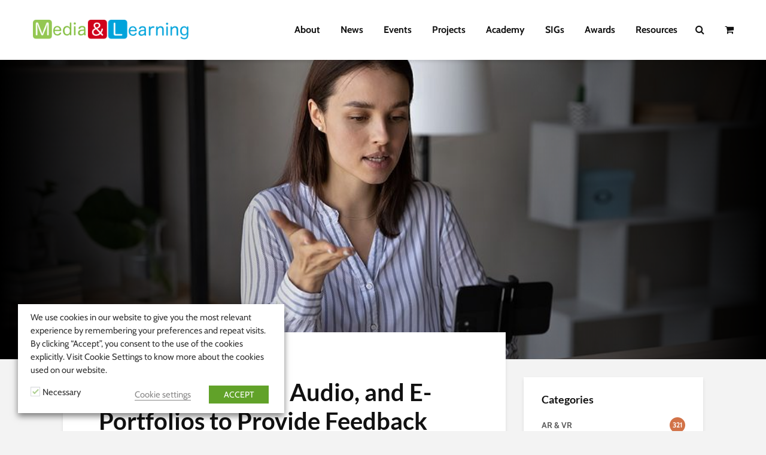

--- FILE ---
content_type: text/html; charset=UTF-8
request_url: https://media-and-learning.eu/type/featured-articles/the-use-of-video-audio-and-e-portfolios-to-provide-feedback/
body_size: 27429
content:
<!DOCTYPE html>
<html lang="en-GB" class="no-js">
<head>
	<meta name="Generator" content="Drupal 9 (https://www.drupal.org)" />
<meta name="MobileOptimized" content="width" />
<meta name="HandheldFriendly" content="true" />
<meta charset="UTF-8">
	<meta name="viewport" content="width=device-width,initial-scale=1.0">
		
	<link rel="profile" href="https://gmpg.org/xfn/11" />
		<title>The Use of Video, Audio, and E-Portfolios to Provide Feedback - Media and Learning Association</title>
<meta name="robots" content="max-snippet:-1,max-image-preview:large,max-video-preview:-1" />
<link rel="canonical" href="https://media-and-learning.eu/type/featured-articles/the-use-of-video-audio-and-e-portfolios-to-provide-feedback/" />
<meta name="description" content="by Sabine Uijl &amp; Renée Filius, Utrecht University, The Netherlands. The Corona pandemic has been a driving force in education innovation but has also driven the…" />
<meta property="og:type" content="article" />
<meta property="og:locale" content="en_GB" />
<meta property="og:site_name" content="Media and Learning Association" />
<meta property="og:title" content="The Use of Video, Audio, and E-Portfolios to Provide Feedback" />
<meta property="og:description" content="by Sabine Uijl &amp; Renée Filius, Utrecht University, The Netherlands. The Corona pandemic has been a driving force in education innovation but has also driven the work pressure of teachers through the…" />
<meta property="og:url" content="https://media-and-learning.eu/type/featured-articles/the-use-of-video-audio-and-e-portfolios-to-provide-feedback/" />
<meta property="og:image" content="https://media-and-learning.eu/files/2022/08/bigstock-Serious-Young-Woman-Speaking-A-445249109.jpg" />
<meta property="og:image:width" content="900" />
<meta property="og:image:height" content="600" />
<meta property="article:published_time" content="2022-08-30T12:25:24+00:00" />
<meta property="article:modified_time" content="2022-09-01T07:52:44+00:00" />
<meta name="twitter:card" content="summary_large_image" />
<meta name="twitter:title" content="The Use of Video, Audio, and E-Portfolios to Provide Feedback" />
<meta name="twitter:description" content="by Sabine Uijl &amp; Renée Filius, Utrecht University, The Netherlands. The Corona pandemic has been a driving force in education innovation but has also driven the work pressure of teachers through the…" />
<meta name="twitter:image" content="https://media-and-learning.eu/files/2022/08/bigstock-Serious-Young-Woman-Speaking-A-445249109.jpg" />
<meta name="google-site-verification" content="EXNg6Ci_iU8oYVhD-q1hL26yYHAzo4_wgtaqyvPzmqo" />
<script type="application/ld+json">{"@context":"https://schema.org","@graph":[{"@type":"WebSite","@id":"https://media-and-learning.eu/#/schema/WebSite","url":"https://media-and-learning.eu/","name":"Media and Learning Association","description":"Promoting and stimulating the use of media","inLanguage":"en-GB","potentialAction":{"@type":"SearchAction","target":{"@type":"EntryPoint","urlTemplate":"https://media-and-learning.eu/search/{search_term_string}/"},"query-input":"required name=search_term_string"},"publisher":{"@type":"Organization","@id":"https://media-and-learning.eu/#/schema/Organization","name":"Media and Learning Association","url":"https://media-and-learning.eu/","logo":{"@type":"ImageObject","url":"https://media-and-learning.eu/files/2020/09/cropped-mandl_favicon.png","contentUrl":"https://media-and-learning.eu/files/2020/09/cropped-mandl_favicon.png","width":512,"height":512,"contentSize":"22680"}}},{"@type":"WebPage","@id":"https://media-and-learning.eu/type/featured-articles/the-use-of-video-audio-and-e-portfolios-to-provide-feedback/","url":"https://media-and-learning.eu/type/featured-articles/the-use-of-video-audio-and-e-portfolios-to-provide-feedback/","name":"The Use of Video, Audio, and E-Portfolios to Provide Feedback - Media and Learning Association","description":"by Sabine Uijl & Renée Filius, Utrecht University, The Netherlands. The Corona pandemic has been a driving force in education innovation but has also driven the…","inLanguage":"en-GB","isPartOf":{"@id":"https://media-and-learning.eu/#/schema/WebSite"},"breadcrumb":{"@type":"BreadcrumbList","@id":"https://media-and-learning.eu/#/schema/BreadcrumbList","itemListElement":[{"@type":"ListItem","position":1,"item":"https://media-and-learning.eu/","name":"Media and Learning Association"},{"@type":"ListItem","position":2,"item":"https://media-and-learning.eu/category/type/","name":"Category: Type"},{"@type":"ListItem","position":3,"item":"https://media-and-learning.eu/category/type/featured-articles/","name":"Category: Featured Articles"},{"@type":"ListItem","position":4,"name":"The Use of Video, Audio, and E-Portfolios to Provide Feedback"}]},"potentialAction":{"@type":"ReadAction","target":"https://media-and-learning.eu/type/featured-articles/the-use-of-video-audio-and-e-portfolios-to-provide-feedback/"},"datePublished":"2022-08-30T12:25:24+00:00","dateModified":"2022-09-01T07:52:44+00:00","author":{"@type":"Person","@id":"https://media-and-learning.eu/#/schema/Person/94eba23515315916f9c1edb6dde0eaa8","name":"Dovile Dudenaite"}}]}</script>
<script type="application/ld+json">{"@context":"https://schema.org","@type":"Article","mainEntityOfPage":{"@type":"WebPage","@id":"https://media-and-learning.eu/type/featured-articles/the-use-of-video-audio-and-e-portfolios-to-provide-feedback/"},"headline":"The Use of Video, Audio, and E-Portfolios to Provide Feedback","image":{"@type":"ImageObject","url":"https://media-and-learning.eu/files/2022/08/bigstock-Serious-Young-Woman-Speaking-A-445249109.jpg","width":900,"height":600},"datePublished":"2022-08-30T12:25:24+00:00","dateModified":"2022-09-01T07:52:44+00:00","author":{"@type":"Person","name":"Dovile Dudenaite","url":"https://media-and-learning.eu/author/dovile-dudenaite/"},"publisher":{"@type":"Organization","name":"Media and Learning Association","logo":{"@type":"ImageObject","url":"https://media-and-learning.eu/files/2020/09/cropped-mandl_favicon-60x60.png","width":60,"height":60}},"description":"by Sabine Uijl & Renée Filius, Utrecht University, The Netherlands. The Corona pandemic has been a driving force in education innovation but has also driven the…"}</script>
<link rel='dns-prefetch' href='//cdn.jsdelivr.net' />
<link rel='dns-prefetch' href='//ajax.googleapis.com' />
<link rel='dns-prefetch' href='//fonts.googleapis.com' />
<link rel="alternate" type="application/rss+xml" title="Media and Learning Association &raquo; Feed" href="https://media-and-learning.eu/feed/" />
<link rel="alternate" type="application/rss+xml" title="Media and Learning Association &raquo; Comments Feed" href="https://media-and-learning.eu/comments/feed/" />
<link rel="alternate" type="application/rss+xml" title="Media and Learning Association &raquo; The Use of Video, Audio, and                 E-Portfolios to Provide Feedback Comments Feed" href="https://media-and-learning.eu/type/featured-articles/the-use-of-video-audio-and-e-portfolios-to-provide-feedback/feed/" />
<link rel="alternate" title="oEmbed (JSON)" type="application/json+oembed" href="https://media-and-learning.eu/api-json/oembed/1.0/embed?url=https%3A%2F%2Fmedia-and-learning.eu%2Ftype%2Ffeatured-articles%2Fthe-use-of-video-audio-and-e-portfolios-to-provide-feedback%2F" />
<link rel="alternate" title="oEmbed (XML)" type="text/xml+oembed" href="https://media-and-learning.eu/api-json/oembed/1.0/embed?url=https%3A%2F%2Fmedia-and-learning.eu%2Ftype%2Ffeatured-articles%2Fthe-use-of-video-audio-and-e-portfolios-to-provide-feedback%2F&#038;format=xml" />
<style id='wp-img-auto-sizes-contain-inline-css' type='text/css'>img:is([sizes=auto i],[sizes^="auto," i]){contain-intrinsic-size:3000px 1500px}</style>
<link data-optimized="1" rel='stylesheet' id='woocommerce-smart-coupons-available-coupons-block-css' href='https://media-and-learning.eu/data/litespeed/css/14b2df897d6c29e9a1318fea09e2c2c3.css?ver=79c92' type='text/css' media='all' />
<link data-optimized="1" rel='stylesheet' id='wp-components-css' href='https://media-and-learning.eu/data/litespeed/css/d25967f53374f5efd06d2e15a89ef303.css?ver=6d73c' type='text/css' media='all' />
<link data-optimized="1" rel='stylesheet' id='woocommerce-smart-coupons-send-coupon-form-block-css' href='https://media-and-learning.eu/data/litespeed/css/ba3c5a2016ac05cfe048b74b8c82f4e7.css?ver=f397b' type='text/css' media='all' />
<link data-optimized="1" rel='stylesheet' id='woocommerce-smart-coupons-action-tab-frontend-css' href='https://media-and-learning.eu/data/litespeed/css/794a6601929f6354b1744195b234f9c0.css?ver=1618a' type='text/css' media='all' />
<link data-optimized="1" rel='stylesheet' id='jquery-ui-css' href='https://media-and-learning.eu/data/litespeed/css/818e39a2dec14b94ab5d2bf03ef4386d.css?ver=a6967' type='text/css' media='all' />
<link data-optimized="1" rel='stylesheet' id='select2-css' href='https://media-and-learning.eu/data/litespeed/css/fe6ede1795d03e48daac9e3bbcfdb144.css?ver=db144' type='text/css' media='all' />
<style id='wp-emoji-styles-inline-css' type='text/css'>img.wp-smiley,img.emoji{display:inline!important;border:none!important;box-shadow:none!important;height:1em!important;width:1em!important;margin:0 0.07em!important;vertical-align:-0.1em!important;background:none!important;padding:0!important}</style>
<link data-optimized="1" rel='stylesheet' id='wp-block-library-css' href='https://media-and-learning.eu/data/litespeed/css/10eb067f4e7b376223276b25e8fdc4dd.css?ver=74eb5' type='text/css' media='all' />
<style id='wp-block-heading-inline-css' type='text/css'>h1:where(.wp-block-heading).has-background,h2:where(.wp-block-heading).has-background,h3:where(.wp-block-heading).has-background,h4:where(.wp-block-heading).has-background,h5:where(.wp-block-heading).has-background,h6:where(.wp-block-heading).has-background{padding:1.25em 2.375em}h1.has-text-align-left[style*=writing-mode]:where([style*=vertical-lr]),h1.has-text-align-right[style*=writing-mode]:where([style*=vertical-rl]),h2.has-text-align-left[style*=writing-mode]:where([style*=vertical-lr]),h2.has-text-align-right[style*=writing-mode]:where([style*=vertical-rl]),h3.has-text-align-left[style*=writing-mode]:where([style*=vertical-lr]),h3.has-text-align-right[style*=writing-mode]:where([style*=vertical-rl]),h4.has-text-align-left[style*=writing-mode]:where([style*=vertical-lr]),h4.has-text-align-right[style*=writing-mode]:where([style*=vertical-rl]),h5.has-text-align-left[style*=writing-mode]:where([style*=vertical-lr]),h5.has-text-align-right[style*=writing-mode]:where([style*=vertical-rl]),h6.has-text-align-left[style*=writing-mode]:where([style*=vertical-lr]),h6.has-text-align-right[style*=writing-mode]:where([style*=vertical-rl]){rotate:180deg}</style>
<style id='wp-block-image-inline-css' type='text/css'>
.wp-block-image>a,.wp-block-image>figure>a{display:inline-block}.wp-block-image img{box-sizing:border-box;height:auto;max-width:100%;vertical-align:bottom}@media not (prefers-reduced-motion){.wp-block-image img.hide{visibility:hidden}.wp-block-image img.show{animation:show-content-image .4s}}.wp-block-image[style*=border-radius] img,.wp-block-image[style*=border-radius]>a{border-radius:inherit}.wp-block-image.has-custom-border img{box-sizing:border-box}.wp-block-image.aligncenter{text-align:center}.wp-block-image.alignfull>a,.wp-block-image.alignwide>a{width:100%}.wp-block-image.alignfull img,.wp-block-image.alignwide img{height:auto;width:100%}.wp-block-image .aligncenter,.wp-block-image .alignleft,.wp-block-image .alignright,.wp-block-image.aligncenter,.wp-block-image.alignleft,.wp-block-image.alignright{display:table}.wp-block-image .aligncenter>figcaption,.wp-block-image .alignleft>figcaption,.wp-block-image .alignright>figcaption,.wp-block-image.aligncenter>figcaption,.wp-block-image.alignleft>figcaption,.wp-block-image.alignright>figcaption{caption-side:bottom;display:table-caption}.wp-block-image .alignleft{float:left;margin:.5em 1em .5em 0}.wp-block-image .alignright{float:right;margin:.5em 0 .5em 1em}.wp-block-image .aligncenter{margin-left:auto;margin-right:auto}.wp-block-image :where(figcaption){margin-bottom:1em;margin-top:.5em}.wp-block-image.is-style-circle-mask img{border-radius:9999px}@supports ((-webkit-mask-image:none) or (mask-image:none)) or (-webkit-mask-image:none){.wp-block-image.is-style-circle-mask img{border-radius:0;-webkit-mask-image:url('data:image/svg+xml;utf8,<svg viewBox="0 0 100 100" xmlns="http://www.w3.org/2000/svg"><circle cx="50" cy="50" r="50"/></svg>');mask-image:url('data:image/svg+xml;utf8,<svg viewBox="0 0 100 100" xmlns="http://www.w3.org/2000/svg"><circle cx="50" cy="50" r="50"/></svg>');mask-mode:alpha;-webkit-mask-position:center;mask-position:center;-webkit-mask-repeat:no-repeat;mask-repeat:no-repeat;-webkit-mask-size:contain;mask-size:contain}}:root :where(.wp-block-image.is-style-rounded img,.wp-block-image .is-style-rounded img){border-radius:9999px}.wp-block-image figure{margin:0}.wp-lightbox-container{display:flex;flex-direction:column;position:relative}.wp-lightbox-container img{cursor:zoom-in}.wp-lightbox-container img:hover+button{opacity:1}.wp-lightbox-container button{align-items:center;backdrop-filter:blur(16px) saturate(180%);background-color:#5a5a5a40;border:none;border-radius:4px;cursor:zoom-in;display:flex;height:20px;justify-content:center;opacity:0;padding:0;position:absolute;right:16px;text-align:center;top:16px;width:20px;z-index:100}@media not (prefers-reduced-motion){.wp-lightbox-container button{transition:opacity .2s ease}}.wp-lightbox-container button:focus-visible{outline:3px auto #5a5a5a40;outline:3px auto -webkit-focus-ring-color;outline-offset:3px}.wp-lightbox-container button:hover{cursor:pointer;opacity:1}.wp-lightbox-container button:focus{opacity:1}.wp-lightbox-container button:focus,.wp-lightbox-container button:hover,.wp-lightbox-container button:not(:hover):not(:active):not(.has-background){background-color:#5a5a5a40;border:none}.wp-lightbox-overlay{box-sizing:border-box;cursor:zoom-out;height:100vh;left:0;overflow:hidden;position:fixed;top:0;visibility:hidden;width:100%;z-index:100000}.wp-lightbox-overlay .close-button{align-items:center;cursor:pointer;display:flex;justify-content:center;min-height:40px;min-width:40px;padding:0;position:absolute;right:calc(env(safe-area-inset-right) + 16px);top:calc(env(safe-area-inset-top) + 16px);z-index:5000000}.wp-lightbox-overlay .close-button:focus,.wp-lightbox-overlay .close-button:hover,.wp-lightbox-overlay .close-button:not(:hover):not(:active):not(.has-background){background:none;border:none}.wp-lightbox-overlay .lightbox-image-container{height:var(--wp--lightbox-container-height);left:50%;overflow:hidden;position:absolute;top:50%;transform:translate(-50%,-50%);transform-origin:top left;width:var(--wp--lightbox-container-width);z-index:9999999999}.wp-lightbox-overlay .wp-block-image{align-items:center;box-sizing:border-box;display:flex;height:100%;justify-content:center;margin:0;position:relative;transform-origin:0 0;width:100%;z-index:3000000}.wp-lightbox-overlay .wp-block-image img{height:var(--wp--lightbox-image-height);min-height:var(--wp--lightbox-image-height);min-width:var(--wp--lightbox-image-width);width:var(--wp--lightbox-image-width)}.wp-lightbox-overlay .wp-block-image figcaption{display:none}.wp-lightbox-overlay button{background:none;border:none}.wp-lightbox-overlay .scrim{background-color:#fff;height:100%;opacity:.9;position:absolute;width:100%;z-index:2000000}.wp-lightbox-overlay.active{visibility:visible}@media not (prefers-reduced-motion){.wp-lightbox-overlay.active{animation:turn-on-visibility .25s both}.wp-lightbox-overlay.active img{animation:turn-on-visibility .35s both}.wp-lightbox-overlay.show-closing-animation:not(.active){animation:turn-off-visibility .35s both}.wp-lightbox-overlay.show-closing-animation:not(.active) img{animation:turn-off-visibility .25s both}.wp-lightbox-overlay.zoom.active{animation:none;opacity:1;visibility:visible}.wp-lightbox-overlay.zoom.active .lightbox-image-container{animation:lightbox-zoom-in .4s}.wp-lightbox-overlay.zoom.active .lightbox-image-container img{animation:none}.wp-lightbox-overlay.zoom.active .scrim{animation:turn-on-visibility .4s forwards}.wp-lightbox-overlay.zoom.show-closing-animation:not(.active){animation:none}.wp-lightbox-overlay.zoom.show-closing-animation:not(.active) .lightbox-image-container{animation:lightbox-zoom-out .4s}.wp-lightbox-overlay.zoom.show-closing-animation:not(.active) .lightbox-image-container img{animation:none}.wp-lightbox-overlay.zoom.show-closing-animation:not(.active) .scrim{animation:turn-off-visibility .4s forwards}}@keyframes show-content-image{0%{visibility:hidden}99%{visibility:hidden}to{visibility:visible}}@keyframes turn-on-visibility{0%{opacity:0}to{opacity:1}}@keyframes turn-off-visibility{0%{opacity:1;visibility:visible}99%{opacity:0;visibility:visible}to{opacity:0;visibility:hidden}}@keyframes lightbox-zoom-in{0%{transform:translate(calc((-100vw + var(--wp--lightbox-scrollbar-width))/2 + var(--wp--lightbox-initial-left-position)),calc(-50vh + var(--wp--lightbox-initial-top-position))) scale(var(--wp--lightbox-scale))}to{transform:translate(-50%,-50%) scale(1)}}@keyframes lightbox-zoom-out{0%{transform:translate(-50%,-50%) scale(1);visibility:visible}99%{visibility:visible}to{transform:translate(calc((-100vw + var(--wp--lightbox-scrollbar-width))/2 + var(--wp--lightbox-initial-left-position)),calc(-50vh + var(--wp--lightbox-initial-top-position))) scale(var(--wp--lightbox-scale));visibility:hidden}}
/*# sourceURL=https://media-and-learning.eu/includes/blocks/image/style.min.css */
</style>
<style id='wp-block-list-inline-css' type='text/css'>ol,ul{box-sizing:border-box}:root :where(.wp-block-list.has-background){padding:1.25em 2.375em}</style>
<style id='wp-block-media-text-inline-css' type='text/css'>.wp-block-media-text{box-sizing:border-box;/*!rtl:begin:ignore*/direction:ltr;/*!rtl:end:ignore*/display:grid;grid-template-columns:50% 1fr;grid-template-rows:auto}.wp-block-media-text.has-media-on-the-right{grid-template-columns:1fr 50%}.wp-block-media-text.is-vertically-aligned-top>.wp-block-media-text__content,.wp-block-media-text.is-vertically-aligned-top>.wp-block-media-text__media{align-self:start}.wp-block-media-text.is-vertically-aligned-center>.wp-block-media-text__content,.wp-block-media-text.is-vertically-aligned-center>.wp-block-media-text__media,.wp-block-media-text>.wp-block-media-text__content,.wp-block-media-text>.wp-block-media-text__media{align-self:center}.wp-block-media-text.is-vertically-aligned-bottom>.wp-block-media-text__content,.wp-block-media-text.is-vertically-aligned-bottom>.wp-block-media-text__media{align-self:end}.wp-block-media-text>.wp-block-media-text__media{/*!rtl:begin:ignore*/grid-column:1;grid-row:1;/*!rtl:end:ignore*/margin:0}.wp-block-media-text>.wp-block-media-text__content{direction:ltr;/*!rtl:begin:ignore*/grid-column:2;grid-row:1;/*!rtl:end:ignore*/padding:0 8%;word-break:break-word}.wp-block-media-text.has-media-on-the-right>.wp-block-media-text__media{/*!rtl:begin:ignore*/grid-column:2;grid-row:1 /*!rtl:end:ignore*/}.wp-block-media-text.has-media-on-the-right>.wp-block-media-text__content{/*!rtl:begin:ignore*/grid-column:1;grid-row:1 /*!rtl:end:ignore*/}.wp-block-media-text__media a{display:block}.wp-block-media-text__media img,.wp-block-media-text__media video{height:auto;max-width:unset;vertical-align:middle;width:100%}.wp-block-media-text.is-image-fill>.wp-block-media-text__media{background-size:cover;height:100%;min-height:250px}.wp-block-media-text.is-image-fill>.wp-block-media-text__media>a{display:block;height:100%}.wp-block-media-text.is-image-fill>.wp-block-media-text__media img{height:1px;margin:-1px;overflow:hidden;padding:0;position:absolute;width:1px;clip:rect(0,0,0,0);border:0}.wp-block-media-text.is-image-fill-element>.wp-block-media-text__media{height:100%;min-height:250px}.wp-block-media-text.is-image-fill-element>.wp-block-media-text__media>a{display:block;height:100%}.wp-block-media-text.is-image-fill-element>.wp-block-media-text__media img{height:100%;object-fit:cover;width:100%}@media (max-width:600px){.wp-block-media-text.is-stacked-on-mobile{grid-template-columns:100%!important}.wp-block-media-text.is-stacked-on-mobile>.wp-block-media-text__media{grid-column:1;grid-row:1}.wp-block-media-text.is-stacked-on-mobile>.wp-block-media-text__content{grid-column:1;grid-row:2}}</style>
<style id='wp-block-paragraph-inline-css' type='text/css'>.is-small-text{font-size:.875em}.is-regular-text{font-size:1em}.is-large-text{font-size:2.25em}.is-larger-text{font-size:3em}.has-drop-cap:not(:focus):first-letter{float:left;font-size:8.4em;font-style:normal;font-weight:100;line-height:.68;margin:.05em .1em 0 0;text-transform:uppercase}body.rtl .has-drop-cap:not(:focus):first-letter{float:none;margin-left:.1em}p.has-drop-cap.has-background{overflow:hidden}:root :where(p.has-background){padding:1.25em 2.375em}:where(p.has-text-color:not(.has-link-color)) a{color:inherit}p.has-text-align-left[style*="writing-mode:vertical-lr"],p.has-text-align-right[style*="writing-mode:vertical-rl"]{rotate:180deg}</style>
<style id='wp-block-separator-inline-css' type='text/css'>@charset "UTF-8";.wp-block-separator{border:none;border-top:2px solid}:root :where(.wp-block-separator.is-style-dots){height:auto;line-height:1;text-align:center}:root :where(.wp-block-separator.is-style-dots):before{color:currentColor;content:"···";font-family:serif;font-size:1.5em;letter-spacing:2em;padding-left:2em}.wp-block-separator.is-style-dots{background:none!important;border:none!important}</style>
<style id='global-styles-inline-css' type='text/css'>:root{--wp--preset--aspect-ratio--square:1;--wp--preset--aspect-ratio--4-3:4/3;--wp--preset--aspect-ratio--3-4:3/4;--wp--preset--aspect-ratio--3-2:3/2;--wp--preset--aspect-ratio--2-3:2/3;--wp--preset--aspect-ratio--16-9:16/9;--wp--preset--aspect-ratio--9-16:9/16;--wp--preset--color--black:#000000;--wp--preset--color--cyan-bluish-gray:#abb8c3;--wp--preset--color--white:#ffffff;--wp--preset--color--pale-pink:#f78da7;--wp--preset--color--vivid-red:#cf2e2e;--wp--preset--color--luminous-vivid-orange:#ff6900;--wp--preset--color--luminous-vivid-amber:#fcb900;--wp--preset--color--light-green-cyan:#7bdcb5;--wp--preset--color--vivid-green-cyan:#00d084;--wp--preset--color--pale-cyan-blue:#8ed1fc;--wp--preset--color--vivid-cyan-blue:#0693e3;--wp--preset--color--vivid-purple:#9b51e0;--wp--preset--color--gridlove-acc:#009cff;--wp--preset--color--gridlove-meta:#818181;--wp--preset--color--gridlove-txt:#5e5e5e;--wp--preset--color--gridlove-bg:#ffffff;--wp--preset--color--gridlove-highlight-acc:#b5e1ff;--wp--preset--color--gridlove-highlight-txt:#ffffff;--wp--preset--color--gridlove-highlight-bg:#083b5c;--wp--preset--color--gridlove-cat-2:#009cff;--wp--preset--color--gridlove-cat-3:#dd3333;--wp--preset--color--gridlove-cat-4:#81d742;--wp--preset--color--gridlove-cat-6:#dd9933;--wp--preset--color--gridlove-cat-7:#1e73be;--wp--preset--color--gridlove-cat-5:#8224e3;--wp--preset--color--gridlove-cat-49:#848484;--wp--preset--color--gridlove-cat-56:#098c42;--wp--preset--color--gridlove-cat-61:#8c0025;--wp--preset--color--gridlove-cat-129:#000000;--wp--preset--color--gridlove-cat-271:#d27348;--wp--preset--color--gridlove-cat-270:#562966;--wp--preset--color--gridlove-cat-275:#991b61;--wp--preset--color--gridlove-cat-272:#1c706b;--wp--preset--color--gridlove-cat-276:#33a7da;--wp--preset--color--gridlove-cat-274:#3e78ab;--wp--preset--color--gridlove-cat-362:#b61926;--wp--preset--color--gridlove-cat-375:#e1a12c;--wp--preset--gradient--vivid-cyan-blue-to-vivid-purple:linear-gradient(135deg,rgb(6,147,227) 0%,rgb(155,81,224) 100%);--wp--preset--gradient--light-green-cyan-to-vivid-green-cyan:linear-gradient(135deg,rgb(122,220,180) 0%,rgb(0,208,130) 100%);--wp--preset--gradient--luminous-vivid-amber-to-luminous-vivid-orange:linear-gradient(135deg,rgb(252,185,0) 0%,rgb(255,105,0) 100%);--wp--preset--gradient--luminous-vivid-orange-to-vivid-red:linear-gradient(135deg,rgb(255,105,0) 0%,rgb(207,46,46) 100%);--wp--preset--gradient--very-light-gray-to-cyan-bluish-gray:linear-gradient(135deg,rgb(238,238,238) 0%,rgb(169,184,195) 100%);--wp--preset--gradient--cool-to-warm-spectrum:linear-gradient(135deg,rgb(74,234,220) 0%,rgb(151,120,209) 20%,rgb(207,42,186) 40%,rgb(238,44,130) 60%,rgb(251,105,98) 80%,rgb(254,248,76) 100%);--wp--preset--gradient--blush-light-purple:linear-gradient(135deg,rgb(255,206,236) 0%,rgb(152,150,240) 100%);--wp--preset--gradient--blush-bordeaux:linear-gradient(135deg,rgb(254,205,165) 0%,rgb(254,45,45) 50%,rgb(107,0,62) 100%);--wp--preset--gradient--luminous-dusk:linear-gradient(135deg,rgb(255,203,112) 0%,rgb(199,81,192) 50%,rgb(65,88,208) 100%);--wp--preset--gradient--pale-ocean:linear-gradient(135deg,rgb(255,245,203) 0%,rgb(182,227,212) 50%,rgb(51,167,181) 100%);--wp--preset--gradient--electric-grass:linear-gradient(135deg,rgb(202,248,128) 0%,rgb(113,206,126) 100%);--wp--preset--gradient--midnight:linear-gradient(135deg,rgb(2,3,129) 0%,rgb(40,116,252) 100%);--wp--preset--font-size--small:12.8px;--wp--preset--font-size--medium:20px;--wp--preset--font-size--large:20.8px;--wp--preset--font-size--x-large:42px;--wp--preset--font-size--normal:16px;--wp--preset--font-size--huge:27.2px;--wp--preset--spacing--20:0.44rem;--wp--preset--spacing--30:0.67rem;--wp--preset--spacing--40:1rem;--wp--preset--spacing--50:1.5rem;--wp--preset--spacing--60:2.25rem;--wp--preset--spacing--70:3.38rem;--wp--preset--spacing--80:5.06rem;--wp--preset--shadow--natural:6px 6px 9px rgba(0, 0, 0, 0.2);--wp--preset--shadow--deep:12px 12px 50px rgba(0, 0, 0, 0.4);--wp--preset--shadow--sharp:6px 6px 0px rgba(0, 0, 0, 0.2);--wp--preset--shadow--outlined:6px 6px 0px -3px rgb(255, 255, 255), 6px 6px rgb(0, 0, 0);--wp--preset--shadow--crisp:6px 6px 0px rgb(0, 0, 0)}:where(.is-layout-flex){gap:.5em}:where(.is-layout-grid){gap:.5em}body .is-layout-flex{display:flex}.is-layout-flex{flex-wrap:wrap;align-items:center}.is-layout-flex>:is(*,div){margin:0}body .is-layout-grid{display:grid}.is-layout-grid>:is(*,div){margin:0}:where(.wp-block-columns.is-layout-flex){gap:2em}:where(.wp-block-columns.is-layout-grid){gap:2em}:where(.wp-block-post-template.is-layout-flex){gap:1.25em}:where(.wp-block-post-template.is-layout-grid){gap:1.25em}.has-black-color{color:var(--wp--preset--color--black)!important}.has-cyan-bluish-gray-color{color:var(--wp--preset--color--cyan-bluish-gray)!important}.has-white-color{color:var(--wp--preset--color--white)!important}.has-pale-pink-color{color:var(--wp--preset--color--pale-pink)!important}.has-vivid-red-color{color:var(--wp--preset--color--vivid-red)!important}.has-luminous-vivid-orange-color{color:var(--wp--preset--color--luminous-vivid-orange)!important}.has-luminous-vivid-amber-color{color:var(--wp--preset--color--luminous-vivid-amber)!important}.has-light-green-cyan-color{color:var(--wp--preset--color--light-green-cyan)!important}.has-vivid-green-cyan-color{color:var(--wp--preset--color--vivid-green-cyan)!important}.has-pale-cyan-blue-color{color:var(--wp--preset--color--pale-cyan-blue)!important}.has-vivid-cyan-blue-color{color:var(--wp--preset--color--vivid-cyan-blue)!important}.has-vivid-purple-color{color:var(--wp--preset--color--vivid-purple)!important}.has-black-background-color{background-color:var(--wp--preset--color--black)!important}.has-cyan-bluish-gray-background-color{background-color:var(--wp--preset--color--cyan-bluish-gray)!important}.has-white-background-color{background-color:var(--wp--preset--color--white)!important}.has-pale-pink-background-color{background-color:var(--wp--preset--color--pale-pink)!important}.has-vivid-red-background-color{background-color:var(--wp--preset--color--vivid-red)!important}.has-luminous-vivid-orange-background-color{background-color:var(--wp--preset--color--luminous-vivid-orange)!important}.has-luminous-vivid-amber-background-color{background-color:var(--wp--preset--color--luminous-vivid-amber)!important}.has-light-green-cyan-background-color{background-color:var(--wp--preset--color--light-green-cyan)!important}.has-vivid-green-cyan-background-color{background-color:var(--wp--preset--color--vivid-green-cyan)!important}.has-pale-cyan-blue-background-color{background-color:var(--wp--preset--color--pale-cyan-blue)!important}.has-vivid-cyan-blue-background-color{background-color:var(--wp--preset--color--vivid-cyan-blue)!important}.has-vivid-purple-background-color{background-color:var(--wp--preset--color--vivid-purple)!important}.has-black-border-color{border-color:var(--wp--preset--color--black)!important}.has-cyan-bluish-gray-border-color{border-color:var(--wp--preset--color--cyan-bluish-gray)!important}.has-white-border-color{border-color:var(--wp--preset--color--white)!important}.has-pale-pink-border-color{border-color:var(--wp--preset--color--pale-pink)!important}.has-vivid-red-border-color{border-color:var(--wp--preset--color--vivid-red)!important}.has-luminous-vivid-orange-border-color{border-color:var(--wp--preset--color--luminous-vivid-orange)!important}.has-luminous-vivid-amber-border-color{border-color:var(--wp--preset--color--luminous-vivid-amber)!important}.has-light-green-cyan-border-color{border-color:var(--wp--preset--color--light-green-cyan)!important}.has-vivid-green-cyan-border-color{border-color:var(--wp--preset--color--vivid-green-cyan)!important}.has-pale-cyan-blue-border-color{border-color:var(--wp--preset--color--pale-cyan-blue)!important}.has-vivid-cyan-blue-border-color{border-color:var(--wp--preset--color--vivid-cyan-blue)!important}.has-vivid-purple-border-color{border-color:var(--wp--preset--color--vivid-purple)!important}.has-vivid-cyan-blue-to-vivid-purple-gradient-background{background:var(--wp--preset--gradient--vivid-cyan-blue-to-vivid-purple)!important}.has-light-green-cyan-to-vivid-green-cyan-gradient-background{background:var(--wp--preset--gradient--light-green-cyan-to-vivid-green-cyan)!important}.has-luminous-vivid-amber-to-luminous-vivid-orange-gradient-background{background:var(--wp--preset--gradient--luminous-vivid-amber-to-luminous-vivid-orange)!important}.has-luminous-vivid-orange-to-vivid-red-gradient-background{background:var(--wp--preset--gradient--luminous-vivid-orange-to-vivid-red)!important}.has-very-light-gray-to-cyan-bluish-gray-gradient-background{background:var(--wp--preset--gradient--very-light-gray-to-cyan-bluish-gray)!important}.has-cool-to-warm-spectrum-gradient-background{background:var(--wp--preset--gradient--cool-to-warm-spectrum)!important}.has-blush-light-purple-gradient-background{background:var(--wp--preset--gradient--blush-light-purple)!important}.has-blush-bordeaux-gradient-background{background:var(--wp--preset--gradient--blush-bordeaux)!important}.has-luminous-dusk-gradient-background{background:var(--wp--preset--gradient--luminous-dusk)!important}.has-pale-ocean-gradient-background{background:var(--wp--preset--gradient--pale-ocean)!important}.has-electric-grass-gradient-background{background:var(--wp--preset--gradient--electric-grass)!important}.has-midnight-gradient-background{background:var(--wp--preset--gradient--midnight)!important}.has-small-font-size{font-size:var(--wp--preset--font-size--small)!important}.has-medium-font-size{font-size:var(--wp--preset--font-size--medium)!important}.has-large-font-size{font-size:var(--wp--preset--font-size--large)!important}.has-x-large-font-size{font-size:var(--wp--preset--font-size--x-large)!important}</style>
<style id='classic-theme-styles-inline-css' type='text/css'>
/*! This file is auto-generated */
.wp-block-button__link{color:#fff;background-color:#32373c;border-radius:9999px;box-shadow:none;text-decoration:none;padding:calc(.667em + 2px) calc(1.333em + 2px);font-size:1.125em}.wp-block-file__button{background:#32373c;color:#fff;text-decoration:none}</style>
<link data-optimized="1" rel='stylesheet' id='mks_shortcodes_simple_line_icons-css' href='https://media-and-learning.eu/data/litespeed/css/4d367bfe97174d5df30ec290863cbad9.css?ver=10107' type='text/css' media='screen' />
<link data-optimized="1" rel='stylesheet' id='mks_shortcodes_css-css' href='https://media-and-learning.eu/data/litespeed/css/e1fb38ac3d88413de2e78b495e46bede.css?ver=78290' type='text/css' media='screen' />
<link data-optimized="1" rel='stylesheet' id='remoji-css-css' href='https://media-and-learning.eu/data/litespeed/css/461b3c7ab9a6c7505f192fd3d46c50c5.css?ver=3d96c' type='text/css' media='all' />
<link data-optimized="1" rel='stylesheet' id='ub-extension-style-css-css' href='https://media-and-learning.eu/data/litespeed/css/3c49e983e88915dca24300cd63dfb865.css?ver=0b26e' type='text/css' media='all' />
<link data-optimized="1" rel='stylesheet' id='cookie-law-info-css' href='https://media-and-learning.eu/data/litespeed/css/5b5cc48719737b46c8b1982cfba6f840.css?ver=967ca' type='text/css' media='all' />
<link data-optimized="1" rel='stylesheet' id='cookie-law-info-gdpr-css' href='https://media-and-learning.eu/data/litespeed/css/fedf78c0d2bdcdf46eaa9fe80586eaf9.css?ver=fe145' type='text/css' media='all' />
<style id='cookie-law-info-gdpr-inline-css' type='text/css'>.cli-modal-content,.cli-tab-content{background-color:#fff}.cli-privacy-content-text,.cli-modal .cli-modal-dialog,.cli-tab-container p,a.cli-privacy-readmore{color:#000}.cli-tab-header{background-color:#f2f2f2}.cli-tab-header,.cli-tab-header a.cli-nav-link,span.cli-necessary-caption,.cli-switch .cli-slider:after{color:#000}.cli-switch .cli-slider:before{background-color:#fff}.cli-switch input:checked+.cli-slider:before{background-color:#fff}.cli-switch .cli-slider{background-color:#e3e1e8}.cli-switch input:checked+.cli-slider{background-color:#28a745}.cli-modal-close svg{fill:#000}.cli-tab-footer .wt-cli-privacy-accept-all-btn{background-color:#00acad;color:#fff}.cli-tab-footer .wt-cli-privacy-accept-btn{background-color:#00acad;color:#fff}.cli-tab-header a:before{border-right:1px solid #000;border-bottom:1px solid #000}</style>
<link data-optimized="1" rel='stylesheet' id='woocommerce-layout-css' href='https://media-and-learning.eu/data/litespeed/css/96135cf30851df38320667e041b0b8d9.css?ver=c4280' type='text/css' media='all' />
<link data-optimized="1" rel='stylesheet' id='woocommerce-smallscreen-css' href='https://media-and-learning.eu/data/litespeed/css/ca751d4f13cdb62a8a7b3bca4afcdf76.css?ver=15a8d' type='text/css' media='only screen and (max-width: 768px)' />
<link data-optimized="1" rel='stylesheet' id='woocommerce-general-css' href='https://media-and-learning.eu/data/litespeed/css/ebd1c5dd3c204935167cd0c03f2f2351.css?ver=e64ad' type='text/css' media='all' />
<style id='woocommerce-inline-inline-css' type='text/css'>.woocommerce form .form-row .required{visibility:visible}</style>
<link data-optimized="1" rel='stylesheet' id='h5p-plugin-styles-css' href='https://media-and-learning.eu/data/litespeed/css/d083c4b01817dea8eca7bed86a65d37b.css?ver=8fcb7' type='text/css' media='all' />
<link data-optimized="1" rel='stylesheet' id='lity-css' href='https://media-and-learning.eu/data/litespeed/css/f4d2e984b87507c60ddeb344d95f857a.css?ver=2986e' type='text/css' media='all' />
<link data-optimized="1" rel='stylesheet' id='gridlove-fonts-css' href='https://media-and-learning.eu/data/litespeed/css/13fbc0b09bc7d11df3ab8357ece7e19b.css?ver=7e19b' type='text/css' media='all' />
<link data-optimized="1" rel='stylesheet' id='gridlove-main-css' href='https://media-and-learning.eu/data/litespeed/css/4ccbb69dbb3bf093ab55965a99d687ed.css?ver=8107d' type='text/css' media='all' />
<style id='gridlove-main-inline-css' type='text/css'>body{font-size:16px}h1,.h1{font-size:40px}h2,.h2,.col-lg-12 .gridlove-post-b .h3{font-size:24px}h3,.h3{font-size:20px}h4,.h4{font-size:18px}h5,.h5{font-size:16px}h6,.h6{font-size:14px}.widget,.gridlove-header-responsive .sub-menu,.gridlove-site-header .sub-menu{font-size:14px}.gridlove-main-navigation{font-size:16px}.gridlove-post{font-size:16px}body{background-color:#f3f3f3;color:#5e5e5e;font-family:'Cabin';font-weight:400}h1,h2,h3,h4,h5,h6,.h1,.h2,.h3,.h4,.h5,.h6,blockquote,thead td,.comment-author b,q:before,#bbpress-forums .bbp-forum-title,#bbpress-forums .bbp-topic-permalink{color:#111;font-family:'Lato';font-weight:700}.gridlove-main-nav a,.gridlove-posts-widget a{font-family:'Cabin';font-weight:700}.gridlove-header-top{background-color:#222;color:#ddd}.gridlove-header-top a{color:#ddd}.gridlove-header-top a:hover{color:#fff}.gridlove-header-wrapper,.gridlove-header-middle .sub-menu,.gridlove-header-responsive,.gridlove-header-responsive .sub-menu{background-color:#fff}.gridlove-header-middle,.gridlove-header-middle a,.gridlove-header-responsive,.gridlove-header-responsive a{color:#111}.gridlove-header-middle a:hover,.gridlove-header-middle .gridlove-sidebar-action:hover,.gridlove-header-middle .gridlove-actions-button>span:hover,.gridlove-header-middle .current_page_item>a,.gridlove-header-middle .current_page_ancestor>a,.gridlove-header-middle .current-menu-item>a,.gridlove-header-middle .current-menu-ancestor>a,.gridlove-header-middle .gridlove-category-menu article:hover a,.gridlove-header-responsive a:hover{color:#009cff}.gridlove-header-middle .active>span,.gridlove-header-middle .gridlove-main-nav>li.menu-item-has-children:hover>a,.gridlove-header-middle .gridlove-social-icons:hover>span,.gridlove-header-responsive .active>span{background-color:rgb(17 17 17 / .05)}.gridlove-header-middle .gridlove-button-search{background-color:#009cff}.gridlove-header-middle .gridlove-search-form input{border-color:rgb(17 17 17 / .1)}.gridlove-header-middle .sub-menu,.gridlove-header-responsive .sub-menu{border-top:1px solid rgb(17 17 17 / .05)}.gridlove-header-middle{height:100px}.gridlove-logo{max-height:100px}.gridlove-branding-bg{background:#f0233b}.gridlove-header-responsive .gridlove-actions-button:hover>span{color:#009cff}.gridlove-sidebar-action .gridlove-bars:before,.gridlove-sidebar-action .gridlove-bars:after{background:#111}.gridlove-sidebar-action:hover .gridlove-bars:before,.gridlove-sidebar-action:hover .gridlove-bars:after{background:#009cff}.gridlove-sidebar-action .gridlove-bars{border-color:#111}.gridlove-sidebar-action:hover .gridlove-bars{border-color:#009cff}.gridlove-header-bottom .sub-menu{background-color:#fff}.gridlove-header-bottom .sub-menu a{color:#111}.gridlove-header-bottom .sub-menu a:hover,.gridlove-header-bottom .gridlove-category-menu article:hover a{color:#009cff}.gridlove-header-bottom{background-color:#fff}.gridlove-header-bottom,.gridlove-header-bottom a{color:#111}.gridlove-header-bottom a:hover,.gridlove-header-bottom .gridlove-sidebar-action:hover,.gridlove-header-bottom .gridlove-actions-button>span:hover,.gridlove-header-bottom .current_page_item>a,.gridlove-header-bottom .current_page_ancestor>a,.gridlove-header-bottom .current-menu-item>a,.gridlove-header-bottom .current-menu-ancestor>a{color:#009cff}.gridlove-header-bottom .active>span,.gridlove-header-bottom .gridlove-main-nav>li.menu-item-has-children:hover>a,.gridlove-header-bottom .gridlove-social-icons:hover>span{background-color:rgb(17 17 17 / .05)}.gridlove-header-bottom .gridlove-search-form input{border-color:rgb(17 17 17 / .1)}.gridlove-header-bottom,.gridlove-header-bottom .sub-menu{border-top:1px solid rgb(17 17 17 / .07)}.gridlove-header-bottom .gridlove-button-search{background-color:#009cff}.gridlove-header-sticky,.gridlove-header-sticky .sub-menu{background-color:#fff}.gridlove-header-sticky,.gridlove-header-sticky a{color:#111}.gridlove-header-sticky a:hover,.gridlove-header-sticky .gridlove-sidebar-action:hover,.gridlove-header-sticky .gridlove-actions-button>span:hover,.gridlove-header-sticky .current_page_item>a,.gridlove-header-sticky .current_page_ancestor>a,.gridlove-header-sticky .current-menu-item>a,.gridlove-header-sticky .current-menu-ancestor>a,.gridlove-header-sticky .gridlove-category-menu article:hover a{color:#009cff}.gridlove-header-sticky .active>span,.gridlove-header-sticky .gridlove-main-nav>li.menu-item-has-children:hover>a,.gridlove-header-sticky .gridlove-social-icons:hover>span{background-color:rgb(17 17 17 / .05)}.gridlove-header-sticky .gridlove-search-form input{border-color:rgb(17 17 17 / .1)}.gridlove-header-sticky .sub-menu{border-top:1px solid rgb(17 17 17 / .05)}.gridlove-header-sticky .gridlove-button-search{background-color:#009cff}.gridlove-cover-area,.gridlove-cover{height:500px}.gridlove-cover-area .gridlove-cover-bg img{width:1500px}.gridlove-box,#disqus_thread{background:#fff}a{color:#5e5e5e}.entry-title a{color:#111}a:hover,.comment-reply-link,#cancel-comment-reply-link,.gridlove-box .entry-title a:hover,.gridlove-posts-widget article:hover a{color:#009cff}.entry-content p a,.widget_text a,.entry-content ul a,.entry-content ol a,.gridlove-text-module-content p a{color:#009cff;border-color:rgb(0 156 255 / .8)}.entry-content p a:hover,.widget_text a:hover,.entry-content ul a:hover,.entry-content ol a:hover,.gridlove-text-module-content p a:hover{border-bottom:1px solid #fff0}.comment-reply-link:hover,.gallery .gallery-item a:after,.wp-block-gallery .blocks-gallery-item a:after,.wp-block-gallery figure a:after,.entry-content a.gridlove-popup-img{color:#5e5e5e}.gridlove-post-b .box-col-b:only-child .entry-title a,.gridlove-post-d .entry-overlay:only-child .entry-title a{color:#111}.gridlove-post-b .box-col-b:only-child .entry-title a:hover,.gridlove-post-d .entry-overlay:only-child .entry-title a:hover,.gridlove-content .entry-header .gridlove-breadcrumbs a,.gridlove-content .entry-header .gridlove-breadcrumbs a:hover,.module-header .gridlove-breadcrumbs a,.module-header .gridlove-breadcrumbs a:hover{color:#009cff}.gridlove-post-b .box-col-b:only-child .meta-item,.gridlove-post-b .box-col-b:only-child .entry-meta a,.gridlove-post-b .box-col-b:only-child .entry-meta span,.gridlove-post-d .entry-overlay:only-child .meta-item,.gridlove-post-d .entry-overlay:only-child .entry-meta a,.gridlove-post-d .entry-overlay:only-child .entry-meta span{color:#818181}.entry-meta .meta-item,.entry-meta a,.entry-meta span,.comment-metadata a{color:#818181}blockquote{color:rgb(17 17 17 / .8)}blockquote:before{color:rgb(17 17 17 / .15)}.entry-meta a:hover{color:#111}.widget_tag_cloud a,.entry-tags a,.entry-content .wp-block-tag-cloud a{background:rgb(94 94 94 / .1);color:#5e5e5e}.submit,.gridlove-button,.mks_autor_link_wrap a,.mks_read_more a,input[type="submit"],button[type="submit"],.gridlove-cat,.gridlove-pill,.gridlove-button-search,body div.wpforms-container-full .wpforms-form input[type=submit],body div.wpforms-container-full .wpforms-form button[type=submit],body div.wpforms-container-full .wpforms-form .wpforms-page-button,.add_to_cart_button{color:#FFF;background-color:#009cff}body div.wpforms-container-full .wpforms-form input[type=submit]:hover,body div.wpforms-container-full .wpforms-form input[type=submit]:focus,body div.wpforms-container-full .wpforms-form input[type=submit]:active,body div.wpforms-container-full .wpforms-form button[type=submit]:hover,body div.wpforms-container-full .wpforms-form button[type=submit]:focus,body div.wpforms-container-full .wpforms-form button[type=submit]:active,body div.wpforms-container-full .wpforms-form .wpforms-page-button:hover,body div.wpforms-container-full .wpforms-form .wpforms-page-button:active,body div.wpforms-container-full .wpforms-form .wpforms-page-button:focus{color:#FFF;background-color:#009cff}.wp-block-button__link{background-color:#009cff}.gridlove-button:hover,.add_to_cart_button:hover{color:#FFF}.gridlove-share a:hover{background:rgb(17 17 17 / .8);color:#FFF}.gridlove-pill:hover,.gridlove-author-links a:hover,.entry-category a:hover{background:#111;color:#FFF}.gridlove-cover-content .entry-category a:hover,.entry-overlay .entry-category a:hover,.gridlove-highlight .entry-category a:hover,.gridlove-box.gridlove-post-d .entry-overlay .entry-category a:hover,.gridlove-post-a .entry-category a:hover,.gridlove-highlight .gridlove-format-icon{background:#FFF;color:#111}.gridlove-author,.gridlove-prev-next-nav,.comment .comment-respond{border-color:rgb(94 94 94 / .1)}.gridlove-load-more a,.gridlove-pagination .gridlove-next a,.gridlove-pagination .gridlove-prev a,.gridlove-pagination .next,.gridlove-pagination .prev,.gridlove-infinite-scroll a,.double-bounce1,.double-bounce2,.gridlove-link-pages>span,.module-actions ul.page-numbers span.page-numbers{color:#FFF;background-color:#009cff}.gridlove-pagination .current{background-color:rgb(94 94 94 / .1)}.gridlove-highlight{background:#083b5c}.gridlove-highlight,.gridlove-highlight h4,.gridlove-highlight a{color:#fff}.gridlove-highlight .entry-meta .meta-item,.gridlove-highlight .entry-meta a,.gridlove-highlight .entry-meta span,.gridlove-highlight p{color:rgb(255 255 255 / .8)}.gridlove-highlight .gridlove-author-links .fa-link,.gridlove-highlight .gridlove_category_widget .gridlove-full-color li a:after{background:#b5e1ff}.gridlove-highlight .entry-meta a:hover{color:#fff}.gridlove-highlight.gridlove-post-d .entry-image a:after{background-color:rgb(8 59 92 / .7)}.gridlove-highlight.gridlove-post-d:hover .entry-image a:after{background-color:rgb(8 59 92 / .9)}.gridlove-highlight.gridlove-post-a .entry-image:hover>a:after,.gridlove-highlight.gridlove-post-b .entry-image:hover a:after{background-color:rgb(8 59 92 / .2)}.gridlove-highlight .gridlove-slider-controls>div{background-color:rgb(255 255 255 / .1);color:#fff}.gridlove-highlight .gridlove-slider-controls>div:hover{background-color:rgb(255 255 255 / .3);color:#fff}.gridlove-highlight.gridlove-box .entry-title a:hover{color:#b5e1ff}.gridlove-highlight.widget_meta a,.gridlove-highlight.widget_recent_entries li,.gridlove-highlight.widget_recent_comments li,.gridlove-highlight.widget_nav_menu a,.gridlove-highlight.widget_archive li,.gridlove-highlight.widget_pages a{border-color:rgb(255 255 255 / .1)}.gridlove-cover-content .entry-meta .meta-item,.gridlove-cover-content .entry-meta a,.gridlove-cover-content .entry-meta span,.gridlove-cover-area .gridlove-breadcrumbs,.gridlove-cover-area .gridlove-breadcrumbs a,.gridlove-cover-area .gridlove-breadcrumbs .breadcrumb_last,body .gridlove-content .entry-overlay .gridlove-breadcrumbs{color:rgb(255 255 255 / .8)}.gridlove-cover-content .entry-meta a:hover,.gridlove-cover-area .gridlove-breadcrumbs a:hover{color:rgb(255 255 255)}.module-title h2,.module-title .h2{color:#111}.gridlove-action-link,.gridlove-slider-controls>div,.module-actions ul.page-numbers .next.page-numbers,.module-actions ul.page-numbers .prev.page-numbers{background:rgb(17 17 17 / .1);color:#111}.gridlove-slider-controls>div:hover,.gridlove-action-link:hover,.module-actions ul.page-numbers .next.page-numbers:hover,.module-actions ul.page-numbers .prev.page-numbers:hover{color:#111;background:rgb(17 17 17 / .3)}.gridlove-pn-ico,.gridlove-author-links .fa-link{background:rgb(94 94 94 / .1);color:#5e5e5e}.gridlove-prev-next-nav a:hover .gridlove-pn-ico{background:rgb(0 156 255);color:#fff}.widget_meta a,.widget_recent_entries li,.widget_recent_comments li,.widget_nav_menu a,.widget_archive li,.widget_pages a,.widget_categories li,.gridlove_category_widget .gridlove-count-color li,.widget_categories .children li,.widget_archiv .children li{border-color:rgb(94 94 94 / .1)}.widget_recent_entries a:hover,.menu-item-has-children.active>span,.menu-item-has-children.active>a,.gridlove-nav-widget-acordion:hover,.widget_recent_comments .recentcomments a.url:hover{color:#009cff}.widget_recent_comments .url,.post-date,.widget_recent_comments .recentcomments,.gridlove-nav-widget-acordion,.widget_archive li,.rss-date,.widget_categories li,.widget_archive li{color:#818181}.widget_pages .children,.widget_nav_menu .sub-menu{background:#009cff;color:#FFF}.widget_pages .children a,.widget_nav_menu .sub-menu a,.widget_nav_menu .sub-menu span,.widget_pages .children span{color:#FFF}.widget_tag_cloud a:hover,.entry-tags a:hover,.entry-content .wp-block-tag-cloud a:hover{background:#009cff;color:#FFF}.gridlove-footer{background:#111;color:#fff}.gridlove-footer .widget-title{color:#fff}.gridlove-footer a{color:rgb(255 255 255 / .8)}.gridlove-footer a:hover{color:#fff}.gridlove-footer .widget_recent_comments .url,.gridlove-footer .post-date,.gridlove-footer .widget_recent_comments .recentcomments,.gridlove-footer .gridlove-nav-widget-acordion,.gridlove-footer .widget_archive li,.gridlove-footer .rss-date{color:rgb(255 255 255 / .8)}.gridlove-footer .widget_meta a,.gridlove-footer .widget_recent_entries li,.gridlove-footer .widget_recent_comments li,.gridlove-footer .widget_nav_menu a,.gridlove-footer .widget_archive li,.gridlove-footer .widget_pages a,.gridlove-footer table,.gridlove-footer td,.gridlove-footer th,.gridlove-footer .widget_calendar table,.gridlove-footer .widget.widget_categories select,.gridlove-footer .widget_calendar table tfoot tr td{border-color:rgb(255 255 255 / .2)}table,thead,td,th,.widget_calendar table{border-color:rgb(94 94 94 / .1)}input[type="text"],input[type="email"],input[type="search"],input[type="url"],input[type="tel"],input[type="number"],input[type="date"],input[type="password"],select,textarea{border-color:rgb(94 94 94 / .2)}.gridlove-site-content div.mejs-container .mejs-controls{background-color:rgb(94 94 94 / .1)}body .gridlove-site-content .mejs-controls .mejs-time-rail .mejs-time-current{background:#009cff}body .gridlove-site-content .mejs-video.mejs-container .mejs-controls{background-color:rgb(255 255 255 / .9)}.wp-block-cover .wp-block-cover-image-text,.wp-block-cover .wp-block-cover-text,.wp-block-cover h2,.wp-block-cover-image .wp-block-cover-image-text,.wp-block-cover-image .wp-block-cover-text,.wp-block-cover-image h2{font-family:'Lato';font-weight:700}.wp-block-cover-image .wp-block-cover-image-text,.wp-block-cover-image h2{font-size:24px}.gridlove-header-middle .gridlove-cart-count,.gridlove-header-responsive .gridlove-cart-count{background-color:#009cff;color:#fff}.gridlove-header-bottom .gridlove-cart-count{background-color:#009cff;color:#fff}.gridlove-header-sticky .gridlove-cart-count{background-color:#009cff;color:#fff}.woocommerce ul.products li.product .button,.woocommerce ul.products li.product .added_to_cart,body.woocommerce .button,body.woocommerce-page .button,.woocommerce .widget_shopping_cart_content .buttons .button,.woocommerce div.product div.summary .single_add_to_cart_button,.woocommerce #respond input#submit:hover,.woocommerce a.button:hover,.woocommerce button.button:hover,.woocommerce input.button:hover,.woocommerce-cart .wc-proceed-to-checkout a.checkout-button,.woocommerce-cart .wc-proceed-to-checkout a.checkout-button:hover,.woocommerce-page #payment #place_order,.woocommerce #review_form #respond .form-submit input,.woocommerce .widget_price_filter .ui-slider .ui-slider-range,.woocommerce .widget_price_filter .ui-slider .ui-slider-handle{color:#FFF;background-color:#009cff}.woocommerce div.product .woocommerce-tabs ul.tabs li.active a{border-bottom:3px solid #009cff}.product-categories li,.product-categories .children li{color:#818181}.product-categories .children li{border-top:1px solid rgb(94 94 94 / .1)}.product-categories li{border-bottom:1px solid rgb(94 94 94 / .1)}.widget_display_replies li,.widget_display_topics li{color:#818181}.has-small-font-size{font-size:12px}.has-large-font-size{font-size:20px}.has-huge-font-size{font-size:25px}@media(min-width:1024px){.has-small-font-size{font-size:12px}.has-normal-font-size{font-size:16px}.has-large-font-size{font-size:20px}.has-huge-font-size{font-size:27px}}.has-gridlove-acc-background-color{background-color:#009cff}.has-gridlove-acc-color{color:#009cff}.has-gridlove-meta-background-color{background-color:#818181}.has-gridlove-meta-color{color:#818181}.has-gridlove-txt-background-color{background-color:#5e5e5e}.has-gridlove-txt-color{color:#5e5e5e}.has-gridlove-bg-background-color{background-color:#fff}.has-gridlove-bg-color{color:#fff}.has-gridlove-highlight-acc-background-color{background-color:#b5e1ff}.has-gridlove-highlight-acc-color{color:#b5e1ff}.has-gridlove-highlight-txt-background-color{background-color:#fff}.has-gridlove-highlight-txt-color{color:#fff}.has-gridlove-highlight-bg-background-color{background-color:#083b5c}.has-gridlove-highlight-bg-color{color:#083b5c}.has-gridlove-cat-2-background-color{background-color:#009cff}.has-gridlove-cat-2-color{color:#009cff}.has-gridlove-cat-3-background-color{background-color:#d33}.has-gridlove-cat-3-color{color:#d33}.has-gridlove-cat-4-background-color{background-color:#81d742}.has-gridlove-cat-4-color{color:#81d742}.has-gridlove-cat-6-background-color{background-color:#d93}.has-gridlove-cat-6-color{color:#d93}.has-gridlove-cat-7-background-color{background-color:#1e73be}.has-gridlove-cat-7-color{color:#1e73be}.has-gridlove-cat-5-background-color{background-color:#8224e3}.has-gridlove-cat-5-color{color:#8224e3}.has-gridlove-cat-49-background-color{background-color:#848484}.has-gridlove-cat-49-color{color:#848484}.has-gridlove-cat-56-background-color{background-color:#098c42}.has-gridlove-cat-56-color{color:#098c42}.has-gridlove-cat-61-background-color{background-color:#8c0025}.has-gridlove-cat-61-color{color:#8c0025}.has-gridlove-cat-129-background-color{background-color:#000}.has-gridlove-cat-129-color{color:#000}.has-gridlove-cat-271-background-color{background-color:#d27348}.has-gridlove-cat-271-color{color:#d27348}.has-gridlove-cat-270-background-color{background-color:#562966}.has-gridlove-cat-270-color{color:#562966}.has-gridlove-cat-275-background-color{background-color:#991b61}.has-gridlove-cat-275-color{color:#991b61}.has-gridlove-cat-272-background-color{background-color:#1c706b}.has-gridlove-cat-272-color{color:#1c706b}.has-gridlove-cat-276-background-color{background-color:#33a7da}.has-gridlove-cat-276-color{color:#33a7da}.has-gridlove-cat-274-background-color{background-color:#3e78ab}.has-gridlove-cat-274-color{color:#3e78ab}.has-gridlove-cat-362-background-color{background-color:#b61926}.has-gridlove-cat-362-color{color:#b61926}.has-gridlove-cat-375-background-color{background-color:#e1a12c}.has-gridlove-cat-375-color{color:#e1a12c}.gridlove-cats .gridlove-cat .entry-overlay-wrapper .entry-image:after,.gridlove-cat.gridlove-post-d .entry-image a:after{background-color:rgb(0 156 255 / .7)}.gridlove-cat.gridlove-post-d:hover .entry-image a:after{background-color:rgb(0 156 255 / .9)}.gridlove-cat-2{background:#009cff}.gridlove-cat-col-2:hover{color:#009cff}.gridlove-cats .gridlove-cat-2 .entry-overlay-wrapper .entry-image:after,.gridlove-cat-2.gridlove-post-d .entry-image a:after{background-color:rgb(0 156 255 / .7)}.gridlove-cat-2.gridlove-post-d:hover .entry-image a:after{background-color:rgb(0 156 255 / .9)}.gridlove-cat-3{background:#d33}.gridlove-cat-col-3:hover{color:#d33}.gridlove-cats .gridlove-cat-3 .entry-overlay-wrapper .entry-image:after,.gridlove-cat-3.gridlove-post-d .entry-image a:after{background-color:rgb(221 51 51 / .7)}.gridlove-cat-3.gridlove-post-d:hover .entry-image a:after{background-color:rgb(221 51 51 / .9)}.gridlove-cat-4{background:#81d742}.gridlove-cat-col-4:hover{color:#81d742}.gridlove-cats .gridlove-cat-4 .entry-overlay-wrapper .entry-image:after,.gridlove-cat-4.gridlove-post-d .entry-image a:after{background-color:rgb(129 215 66 / .7)}.gridlove-cat-4.gridlove-post-d:hover .entry-image a:after{background-color:rgb(129 215 66 / .9)}.gridlove-cat-6{background:#d93}.gridlove-cat-col-6:hover{color:#d93}.gridlove-cats .gridlove-cat-6 .entry-overlay-wrapper .entry-image:after,.gridlove-cat-6.gridlove-post-d .entry-image a:after{background-color:rgb(221 153 51 / .7)}.gridlove-cat-6.gridlove-post-d:hover .entry-image a:after{background-color:rgb(221 153 51 / .9)}.gridlove-cat-7{background:#1e73be}.gridlove-cat-col-7:hover{color:#1e73be}.gridlove-cats .gridlove-cat-7 .entry-overlay-wrapper .entry-image:after,.gridlove-cat-7.gridlove-post-d .entry-image a:after{background-color:rgb(30 115 190 / .7)}.gridlove-cat-7.gridlove-post-d:hover .entry-image a:after{background-color:rgb(30 115 190 / .9)}.gridlove-cat-5{background:#8224e3}.gridlove-cat-col-5:hover{color:#8224e3}.gridlove-cats .gridlove-cat-5 .entry-overlay-wrapper .entry-image:after,.gridlove-cat-5.gridlove-post-d .entry-image a:after{background-color:rgb(130 36 227 / .7)}.gridlove-cat-5.gridlove-post-d:hover .entry-image a:after{background-color:rgb(130 36 227 / .9)}.gridlove-cat-49{background:#848484}.gridlove-cat-col-49:hover{color:#848484}.gridlove-cats .gridlove-cat-49 .entry-overlay-wrapper .entry-image:after,.gridlove-cat-49.gridlove-post-d .entry-image a:after{background-color:rgb(132 132 132 / .7)}.gridlove-cat-49.gridlove-post-d:hover .entry-image a:after{background-color:rgb(132 132 132 / .9)}.gridlove-cat-56{background:#098c42}.gridlove-cat-col-56:hover{color:#098c42}.gridlove-cats .gridlove-cat-56 .entry-overlay-wrapper .entry-image:after,.gridlove-cat-56.gridlove-post-d .entry-image a:after{background-color:rgb(9 140 66 / .7)}.gridlove-cat-56.gridlove-post-d:hover .entry-image a:after{background-color:rgb(9 140 66 / .9)}.gridlove-cat-61{background:#8c0025}.gridlove-cat-col-61:hover{color:#8c0025}.gridlove-cats .gridlove-cat-61 .entry-overlay-wrapper .entry-image:after,.gridlove-cat-61.gridlove-post-d .entry-image a:after{background-color:rgb(140 0 37 / .7)}.gridlove-cat-61.gridlove-post-d:hover .entry-image a:after{background-color:rgb(140 0 37 / .9)}.gridlove-cat-129{background:#000}.gridlove-cat-col-129:hover{color:#000}.gridlove-cats .gridlove-cat-129 .entry-overlay-wrapper .entry-image:after,.gridlove-cat-129.gridlove-post-d .entry-image a:after{background-color:rgb(0 0 0 / .7)}.gridlove-cat-129.gridlove-post-d:hover .entry-image a:after{background-color:rgb(0 0 0 / .9)}.gridlove-cat-271{background:#d27348}.gridlove-cat-col-271:hover{color:#d27348}.gridlove-cats .gridlove-cat-271 .entry-overlay-wrapper .entry-image:after,.gridlove-cat-271.gridlove-post-d .entry-image a:after{background-color:rgb(210 115 72 / .7)}.gridlove-cat-271.gridlove-post-d:hover .entry-image a:after{background-color:rgb(210 115 72 / .9)}.gridlove-cat-270{background:#562966}.gridlove-cat-col-270:hover{color:#562966}.gridlove-cats .gridlove-cat-270 .entry-overlay-wrapper .entry-image:after,.gridlove-cat-270.gridlove-post-d .entry-image a:after{background-color:rgb(86 41 102 / .7)}.gridlove-cat-270.gridlove-post-d:hover .entry-image a:after{background-color:rgb(86 41 102 / .9)}.gridlove-cat-275{background:#991b61}.gridlove-cat-col-275:hover{color:#991b61}.gridlove-cats .gridlove-cat-275 .entry-overlay-wrapper .entry-image:after,.gridlove-cat-275.gridlove-post-d .entry-image a:after{background-color:rgb(153 27 97 / .7)}.gridlove-cat-275.gridlove-post-d:hover .entry-image a:after{background-color:rgb(153 27 97 / .9)}.gridlove-cat-272{background:#1c706b}.gridlove-cat-col-272:hover{color:#1c706b}.gridlove-cats .gridlove-cat-272 .entry-overlay-wrapper .entry-image:after,.gridlove-cat-272.gridlove-post-d .entry-image a:after{background-color:rgb(28 112 107 / .7)}.gridlove-cat-272.gridlove-post-d:hover .entry-image a:after{background-color:rgb(28 112 107 / .9)}.gridlove-cat-276{background:#33a7da}.gridlove-cat-col-276:hover{color:#33a7da}.gridlove-cats .gridlove-cat-276 .entry-overlay-wrapper .entry-image:after,.gridlove-cat-276.gridlove-post-d .entry-image a:after{background-color:rgb(51 167 218 / .7)}.gridlove-cat-276.gridlove-post-d:hover .entry-image a:after{background-color:rgb(51 167 218 / .9)}.gridlove-cat-274{background:#3e78ab}.gridlove-cat-col-274:hover{color:#3e78ab}.gridlove-cats .gridlove-cat-274 .entry-overlay-wrapper .entry-image:after,.gridlove-cat-274.gridlove-post-d .entry-image a:after{background-color:rgb(62 120 171 / .7)}.gridlove-cat-274.gridlove-post-d:hover .entry-image a:after{background-color:rgb(62 120 171 / .9)}.gridlove-cat-362{background:#b61926}.gridlove-cat-col-362:hover{color:#b61926}.gridlove-cats .gridlove-cat-362 .entry-overlay-wrapper .entry-image:after,.gridlove-cat-362.gridlove-post-d .entry-image a:after{background-color:rgb(182 25 38 / .7)}.gridlove-cat-362.gridlove-post-d:hover .entry-image a:after{background-color:rgb(182 25 38 / .9)}.gridlove-cat-375{background:#e1a12c}.gridlove-cat-col-375:hover{color:#e1a12c}.gridlove-cats .gridlove-cat-375 .entry-overlay-wrapper .entry-image:after,.gridlove-cat-375.gridlove-post-d .entry-image a:after{background-color:rgb(225 161 44 / .7)}.gridlove-cat-375.gridlove-post-d:hover .entry-image a:after{background-color:rgb(225 161 44 / .9)}</style>
<link data-optimized="1" rel='stylesheet' id='gridlove-woocommerce-css' href='https://media-and-learning.eu/data/litespeed/css/ce5d7f57f18f65168dd7327197825812.css?ver=d997f' type='text/css' media='all' />
<link data-optimized="1" rel='stylesheet' id='gridlove_child_load_scripts-css' href='https://media-and-learning.eu/data/litespeed/css/074b3d3852320c35f512af362fa4ba20.css?ver=91c52' type='text/css' media='screen' />
<link data-optimized="1" rel='stylesheet' id='meks-social-widget-css' href='https://media-and-learning.eu/data/litespeed/css/6fefb6533d044eb837d57e86986424f0.css?ver=093d1' type='text/css' media='all' />
<script type="text/template" id="tmpl-variation-template">
	<div class="woocommerce-variation-description">{{{ data.variation.variation_description }}}</div>
	<div class="woocommerce-variation-price">{{{ data.variation.price_html }}}</div>
	<div class="woocommerce-variation-availability">{{{ data.variation.availability_html }}}</div>
</script>
<script type="text/template" id="tmpl-unavailable-variation-template">
	<p role="alert">Sorry, this product is unavailable. Please choose a different combination.</p>
</script>
<script type="text/javascript" src="https://media-and-learning.eu/includes/js/jquery/jquery.min.js?ver=3.7.1" id="jquery-core-js"></script>
<script data-optimized="1" type="text/javascript" src="https://media-and-learning.eu/data/litespeed/js/9245a0b7143aaf6ad7caacb751a22381.js?ver=ff2ba" id="jquery-migrate-js"></script>
<script data-optimized="1" type="text/javascript" src="https://media-and-learning.eu/data/litespeed/js/5f2823a2db5316f0ad76fa2feb90d28f.js?ver=63e16" id="underscore-js"></script>
<script data-optimized="1" type="text/javascript" id="wp-util-js-extra">var _wpUtilSettings={"ajax":{"url":"/back-end/admin-ajax.php"}}</script>
<script data-optimized="1" type="text/javascript" src="https://media-and-learning.eu/data/litespeed/js/98bc788798318d4f38baf49d7026664c.js?ver=4833b" id="wp-util-js"></script>
<script data-optimized="1" type="text/javascript" src="https://media-and-learning.eu/data/litespeed/js/a25cff6b97bf407e7494c549cca02e56.js?ver=fdb49" id="wc-jquery-blockui-js" data-wp-strategy="defer"></script>
<script data-optimized="1" type="text/javascript" id="remoji-js-js-extra">var remoji={"show_reaction_panel_url":"https://media-and-learning.eu/api-json/remoji/v1/show_reaction_panel","reaction_submit_url":"https://media-and-learning.eu/api-json/remoji/v1/add","nonce":"8ee3abe36e","postview_url":"https://media-and-learning.eu/api-json/remoji/v1/postview","postview_delay":"2","postview_id":"20046"}</script>
<script data-optimized="1" type="text/javascript" src="https://media-and-learning.eu/data/litespeed/js/e68f3b91a96f5846736dfbb5a7f21faa.js?ver=7dcd2" id="remoji-js-js"></script>
<script data-optimized="1" type="text/javascript" id="cookie-law-info-js-extra">var Cli_Data={"nn_cookie_ids":["",""],"non_necessary_cookies":{"necessary":["cli_user_preference, CookieLawInfoConsent","PHPSESSID"]},"cookielist":{"necessary":{"id":326,"status":!0,"priority":0,"title":"Necessary","strict":!0,"default_state":!1,"ccpa_optout":!1,"loadonstart":!1}},"ajax_url":"https://media-and-learning.eu/back-end/admin-ajax.php","current_lang":"en","security":"d89d58fca8","eu_countries":["GB"],"geoIP":"disabled","use_custom_geolocation_api":"","custom_geolocation_api":"https://geoip.cookieyes.com/geoip/checker/result.php","consentVersion":"1","strictlyEnabled":["necessary","obligatoire"],"cookieDomain":"","privacy_length":"250","ccpaEnabled":"","ccpaRegionBased":"","ccpaBarEnabled":"","ccpaType":"gdpr","triggerDomRefresh":"","secure_cookies":""};var log_object={"ajax_url":"https://media-and-learning.eu/back-end/admin-ajax.php"}</script>
<script data-optimized="1" type="text/javascript" src="https://media-and-learning.eu/data/litespeed/js/3a0022297f654206743d21e70c9bf0f0.js?ver=b3a46" id="cookie-law-info-js"></script>
<script data-optimized="1" type="text/javascript" id="wc-add-to-cart-js-extra">var wc_add_to_cart_params={"ajax_url":"/back-end/admin-ajax.php","wc_ajax_url":"/?wc-ajax=%%endpoint%%","i18n_view_cart":"View basket","cart_url":"https://media-and-learning.eu/cart/","is_cart":"","cart_redirect_after_add":"no"}</script>
<script data-optimized="1" type="text/javascript" src="https://media-and-learning.eu/data/litespeed/js/773cae99e992bb669626030480a750e3.js?ver=3f4c9" id="wc-add-to-cart-js" defer="defer" data-wp-strategy="defer"></script>
<script data-optimized="1" type="text/javascript" src="https://media-and-learning.eu/data/litespeed/js/3ab47054c75e21cc82ef03b6afc138a7.js?ver=4f791" id="wc-js-cookie-js" defer="defer" data-wp-strategy="defer"></script>
<script data-optimized="1" type="text/javascript" id="woocommerce-js-extra">var woocommerce_params={"ajax_url":"/back-end/admin-ajax.php","wc_ajax_url":"/?wc-ajax=%%endpoint%%","i18n_password_show":"Show password","i18n_password_hide":"Hide password"}</script>
<script data-optimized="1" type="text/javascript" src="https://media-and-learning.eu/data/litespeed/js/f686ad8bdba2f107f9003fcbc7150510.js?ver=a267a" id="woocommerce-js" defer="defer" data-wp-strategy="defer"></script>
<link rel="https://api.w.org/" href="https://media-and-learning.eu/api-json/" /><link rel="alternate" title="JSON" type="application/json" href="https://media-and-learning.eu/api-json/wp/v2/posts/20046" /><link rel="EditURI" type="application/rsd+xml" title="RSD" href="https://media-and-learning.eu/xmlrpc.php?rsd" />
	<noscript><style>.woocommerce-product-gallery{ opacity: 1 !important; }</style></noscript>
	<link rel="icon" href="https://media-and-learning.eu/files/2020/09/cropped-mandl_favicon-60x60.png" sizes="32x32" />
<link rel="icon" href="https://media-and-learning.eu/files/2020/09/cropped-mandl_favicon-270x270.png" sizes="192x192" />
<link rel="apple-touch-icon" href="https://media-and-learning.eu/files/2020/09/cropped-mandl_favicon-270x270.png" />
<meta name="msapplication-TileImage" content="https://media-and-learning.eu/files/2020/09/cropped-mandl_favicon-270x270.png" />
<link data-optimized="1" rel='stylesheet' id='wc-stripe-blocks-checkout-style-css' href='https://media-and-learning.eu/data/litespeed/css/c4de25e21c877ec1049ce482f7c1b289.css?ver=10ac3' type='text/css' media='all' />
<link data-optimized="1" rel='stylesheet' id='wc-blocks-style-css' href='https://media-and-learning.eu/data/litespeed/css/7313391558664b552256095bcd6d7b3a.css?ver=88b0c' type='text/css' media='all' />
</head>
<body class="wp-singular post-template-default single single-post postid-20046 single-format-standard wp-embed-responsive wp-theme-gridlove wp-child-theme-gridlove-mandl theme-gridlove woocommerce-no-js chrome gridlove-v_2_1_2 gridlove-child">
					
			
			
		<header id="header" class="gridlove-site-header hidden-md-down  gridlove-header-shadow">
				
				
				<div class="gridlove-header-wrapper">
    <div class="gridlove-header-1 gridlove-header-middle container">
        
        <div class="gridlove-slot-l">
            
<div class="gridlove-site-branding  ">
			<span class="site-title h1"><a href="https://media-and-learning.eu/" rel="home"><img class="gridlove-logo" src="https://media-and-learning.eu/files/2020/09/media-and-learning.png" alt="Media and Learning Association"></a></span>
	
	
</div>
        </div>
        <div class="gridlove-slot-r">
            <nav class="gridlove-main-navigation">	
				<ul id="menu-gridlove-main" class="gridlove-main-nav gridlove-menu"><li id="menu-item-2389" class="menu-item menu-item-type-post_type menu-item-object-page menu-item-has-children menu-item-2389"><a href="https://media-and-learning.eu/about/">About</a>
<ul class="sub-menu">
	<li id="menu-item-27886" class="menu-item menu-item-type-post_type menu-item-object-page menu-item-27886"><a href="https://media-and-learning.eu/about/">Association</a></li>
	<li id="menu-item-12419" class="menu-item menu-item-type-post_type menu-item-object-page menu-item-12419"><a href="https://media-and-learning.eu/members/">Members</a></li>
	<li id="menu-item-27885" class="menu-item menu-item-type-post_type menu-item-object-page menu-item-27885"><a href="https://media-and-learning.eu/become-a-member/">Become a Member</a></li>
	<li id="menu-item-30134" class="menu-item menu-item-type-post_type menu-item-object-page menu-item-30134"><a href="https://media-and-learning.eu/our-team/">Our Team</a></li>
	<li id="menu-item-31147" class="menu-item menu-item-type-post_type menu-item-object-page menu-item-31147"><a href="https://media-and-learning.eu/advisory-committee/">Advisory Committee</a></li>
	<li id="menu-item-35865" class="menu-item menu-item-type-post_type menu-item-object-page menu-item-35865"><a href="https://media-and-learning.eu/vacancies/">Vacancies</a></li>
</ul>
</li>
<li id="menu-item-2391" class="menu-item menu-item-type-post_type menu-item-object-page menu-item-has-children menu-item-2391"><a href="https://media-and-learning.eu/news/">News</a>
<ul class="sub-menu">
	<li id="menu-item-32393" class="menu-item menu-item-type-post_type menu-item-object-page menu-item-32393"><a href="https://media-and-learning.eu/news/">Overview</a></li>
	<li id="menu-item-2390" class="menu-item menu-item-type-post_type menu-item-object-page menu-item-2390"><a href="https://media-and-learning.eu/newsletters/">Newsletters</a></li>
	<li id="menu-item-32392" class="menu-item menu-item-type-post_type menu-item-object-page menu-item-32392"><a href="https://media-and-learning.eu/content-submission/">Content Submission</a></li>
</ul>
</li>
<li id="menu-item-8083" class="menu-item menu-item-type-post_type menu-item-object-page menu-item-8083"><a href="https://media-and-learning.eu/events/">Events</a></li>
<li id="menu-item-17297" class="menu-item menu-item-type-post_type menu-item-object-page menu-item-17297"><a href="https://media-and-learning.eu/projects/">Projects</a></li>
<li id="menu-item-34346" class="menu-item menu-item-type-post_type menu-item-object-page menu-item-34346"><a href="https://media-and-learning.eu/academy/">Academy</a></li>
<li id="menu-item-27828" class="menu-item menu-item-type-post_type menu-item-object-series menu-item-27828"><a href="https://media-and-learning.eu/series/special-interest-groups/">SIGs</a></li>
<li id="menu-item-15997" class="menu-item menu-item-type-post_type menu-item-object-series menu-item-15997"><a href="https://media-and-learning.eu/series/medea-awards/">Awards</a></li>
<li id="menu-item-34365" class="menu-item menu-item-type-post_type menu-item-object-page menu-item-34365"><a href="https://media-and-learning.eu/resources/">Resources</a></li>
</ul>	</nav>            	<ul class="gridlove-actions gridlove-menu">
					<li class="gridlove-actions-button gridlove-action-search">
	<span>
		<i class="fa fa-search"></i>
	</span>
	<ul class="sub-menu">
		<li>
			<form class="gridlove-search-form" action="https://media-and-learning.eu/" method="get"><input name="s" type="text" value="" placeholder="Type here to search..." /><button type="submit" class="gridlove-button-search">Search</button></form>		</li>
	</ul>
</li>					
		<li class="gridlove-actions-button gridlove-actions-cart">
		<a href="https://media-and-learning.eu/cart/" class="gridlove-cart"><i class="fa fa-shopping-cart"></i>
				</a>
	</li>
			</ul>
        </div>
        
    </div>
</div>
									
											<div id="gridlove-header-sticky" class="gridlove-header-sticky">
	<div class="container">
		
		<div class="gridlove-slot-l">
						
<div class="gridlove-site-branding  ">
			<span class="site-title h1"><a href="https://media-and-learning.eu/" rel="home"><img class="gridlove-logo" src="https://media-and-learning.eu/files/2020/09/media-and-learning.png" alt="Media and Learning Association"></a></span>
	
	
</div>
		</div>	
		<div class="gridlove-slot-r">
							<nav class="gridlove-main-navigation">	
				<ul id="menu-gridlove-main-1" class="gridlove-main-nav gridlove-menu"><li class="menu-item menu-item-type-post_type menu-item-object-page menu-item-has-children menu-item-2389"><a href="https://media-and-learning.eu/about/">About</a>
<ul class="sub-menu">
	<li class="menu-item menu-item-type-post_type menu-item-object-page menu-item-27886"><a href="https://media-and-learning.eu/about/">Association</a></li>
	<li class="menu-item menu-item-type-post_type menu-item-object-page menu-item-12419"><a href="https://media-and-learning.eu/members/">Members</a></li>
	<li class="menu-item menu-item-type-post_type menu-item-object-page menu-item-27885"><a href="https://media-and-learning.eu/become-a-member/">Become a Member</a></li>
	<li class="menu-item menu-item-type-post_type menu-item-object-page menu-item-30134"><a href="https://media-and-learning.eu/our-team/">Our Team</a></li>
	<li class="menu-item menu-item-type-post_type menu-item-object-page menu-item-31147"><a href="https://media-and-learning.eu/advisory-committee/">Advisory Committee</a></li>
	<li class="menu-item menu-item-type-post_type menu-item-object-page menu-item-35865"><a href="https://media-and-learning.eu/vacancies/">Vacancies</a></li>
</ul>
</li>
<li class="menu-item menu-item-type-post_type menu-item-object-page menu-item-has-children menu-item-2391"><a href="https://media-and-learning.eu/news/">News</a>
<ul class="sub-menu">
	<li class="menu-item menu-item-type-post_type menu-item-object-page menu-item-32393"><a href="https://media-and-learning.eu/news/">Overview</a></li>
	<li class="menu-item menu-item-type-post_type menu-item-object-page menu-item-2390"><a href="https://media-and-learning.eu/newsletters/">Newsletters</a></li>
	<li class="menu-item menu-item-type-post_type menu-item-object-page menu-item-32392"><a href="https://media-and-learning.eu/content-submission/">Content Submission</a></li>
</ul>
</li>
<li class="menu-item menu-item-type-post_type menu-item-object-page menu-item-8083"><a href="https://media-and-learning.eu/events/">Events</a></li>
<li class="menu-item menu-item-type-post_type menu-item-object-page menu-item-17297"><a href="https://media-and-learning.eu/projects/">Projects</a></li>
<li class="menu-item menu-item-type-post_type menu-item-object-page menu-item-34346"><a href="https://media-and-learning.eu/academy/">Academy</a></li>
<li class="menu-item menu-item-type-post_type menu-item-object-series menu-item-27828"><a href="https://media-and-learning.eu/series/special-interest-groups/">SIGs</a></li>
<li class="menu-item menu-item-type-post_type menu-item-object-series menu-item-15997"><a href="https://media-and-learning.eu/series/medea-awards/">Awards</a></li>
<li class="menu-item menu-item-type-post_type menu-item-object-page menu-item-34365"><a href="https://media-and-learning.eu/resources/">Resources</a></li>
</ul>	</nav>					<ul class="gridlove-actions gridlove-menu">
					<li class="gridlove-actions-button gridlove-action-search">
	<span>
		<i class="fa fa-search"></i>
	</span>
	<ul class="sub-menu">
		<li>
			<form class="gridlove-search-form" action="https://media-and-learning.eu/" method="get"><input name="s" type="text" value="" placeholder="Type here to search..." /><button type="submit" class="gridlove-button-search">Search</button></form>		</li>
	</ul>
</li>					
		<li class="gridlove-actions-button gridlove-actions-cart">
		<a href="https://media-and-learning.eu/cart/" class="gridlove-cart"><i class="fa fa-shopping-cart"></i>
				</a>
	</li>
			</ul>
			  
		</div>
	</div>
</div>										
				
		</header>
		<div id="gridlove-header-responsive" class="gridlove-header-responsive hidden-lg-up">
	<div class="container">
		
		
<div class="gridlove-site-branding  ">
			<span class="site-title h1"><a href="https://media-and-learning.eu/" rel="home"><img class="gridlove-logo" src="https://media-and-learning.eu/files/2020/09/media-and-learning.png" alt="Media and Learning Association"></a></span>
	
	
</div>
		<ul class="gridlove-actions gridlove-menu">
								<li class="gridlove-actions-button gridlove-action-search">
	<span>
		<i class="fa fa-search"></i>
	</span>
	<ul class="sub-menu">
		<li>
			<form class="gridlove-search-form" action="https://media-and-learning.eu/" method="get"><input name="s" type="text" value="" placeholder="Type here to search..." /><button type="submit" class="gridlove-button-search">Search</button></form>		</li>
	</ul>
</li>							
		<li class="gridlove-actions-button gridlove-actions-cart">
		<a href="https://media-and-learning.eu/cart/" class="gridlove-cart"><i class="fa fa-shopping-cart"></i>
				</a>
	</li>
				
			<li class="gridlove-actions-button">
	<span class="gridlove-sidebar-action">
		<i class="fa fa-bars"></i>
	</span>
</li>	
</ul>
	</div>
</div>
		
	
	<div id="cover" class="gridlove-cover-area gridlove-cover-single">
		<div class="gridlove-cover-item">
        	<div class="gridlove-cover-bg">
    		<span class="gridlove-cover">
        		<img width="900" height="500" src="https://media-and-learning.eu/files/2022/08/bigstock-Serious-Young-Woman-Speaking-A-445249109-900x500.jpg" class="attachment-gridlove-cover size-gridlove-cover wp-post-image" alt="" />        		 
        	</span>  
        </div>
	  
</div>	</div>
<div id="content" class="gridlove-site-content container gridlove-sidebar-right">
    <div class="row">
    	
        <div class="gridlove-content gridlove-single-layout-7">
                            
                <article id="post-20046" class="gridlove-box box-vm post-20046 post type-post status-publish format-standard has-post-thumbnail hentry category-av-technologies category-featured-articles category-higher-education">
	<div class="box-inner-p-bigger box-single">
		<div class="entry-header">
		<div class="entry-category">
	    
	    	        <a href="https://media-and-learning.eu/category/subject/av-technologies/" class="gridlove-cat gridlove-cat-270">AV Technologies</a><a href="https://media-and-learning.eu/category/subject/higher-education/" class="gridlove-cat gridlove-cat-275">Higher Education</a>	    	</div>
    <h1 class="entry-title">The Use of Video, Audio, and                 E-Portfolios to Provide Feedback</h1>
        	<div class="entry-meta"><div class="meta-item meta-date"><span class="updated">30th August 2022</span></div><div class="meta-item meta-rtime">4 min read</div></div>
    
</div>	    



<div class="entry-content">

    
  
<p>by <strong>Sabine Uijl</strong> &amp; <strong>Renée Filius</strong>, Utrecht University, The Netherlands. </p>
<p>The Corona pandemic has been a driving force in education innovation but has also driven the work pressure of teachers through the roof. Now we are slowly settling into a new normal, where large parts of online education, rapidly developed in 2020-2021, are here to stay.</p>
<p>The Corona pandemic is also an example of the complex problems the world faces and will continue to face. The virus and its measures had an impact on every aspect of our societies. Our mission is to teach students to contribute to multidimensional solutions for current and future world problems.&nbsp; That means we need to facilitate students to learn deeply. With deep learning, students initiate critical thinking, integrate what they have learned within their current knowledge and they make new connections. This is necessary to be able to embrace insecurity and develop the perseverance and resilience needed for the dilemmas ahead.</p>
<h3 class="wp-block-heading"><strong>Feedback</strong></h3>
<p>Feedback is considered one of the most important factors for learning, especially for deep learning. However, providing and processing good qualitative feedback is quite complex, and feedback does not automatically result in the pursued learning effect.</p>
<p>When we say feedback, you probably think of either a written report or essay with red marks from the teacher providing feedback on the student&#8217;s writing. Or a student and a teacher in a room where the teacher gives the student feedback on their performance. But there are many different ways and forms of providing feedback. This is what <a rel="noreferrer noopener" href="https://link.springer.com/book/10.1007/978-3-030-95633-2" target="_blank">our chapter</a> in the newest book Technology In Biomedical Life Sciences Education is about.</p>
<h3 class="wp-block-heading"><strong>Community of Inquiry</strong></h3>
<p>Learning is an educational experience which takes place within a community of learners and teachers. The framework we use in our chapter is the <a rel="noreferrer noopener" href="https://link.springer.com/article/10.1007/bf01383838" target="_blank">Community of Inquiry framework</a>. This framework describes the components of a critical collaborative learning community, including social and communal aspects of critical reflection in learning. Feedback can be a powerful didactic tool to facilitate the desired learning outcomes, as it is possible to use feedback to meet the need for social and communal aspects.</p>
<h3 class="wp-block-heading"><strong>Feedback aspects</strong></h3>
<p>But how can feedback be used to best promote deep learning without increasing the instructor load? This is important not only for online education, where scalability is an option, but also for on-campus education. We investigate this question while discussing three important aspects needed to take into account:</p>
<ul class="wp-block-list"><li>Quality of the feedback</li><li>Feedback culture</li><li>Feedback literacy</li></ul>
<h3 class="wp-block-heading"><strong>Peer feedback</strong></h3>
<p>The strength of peer feedback, as opposed to teacher feedback, is that it promotes deep learning in both the feedback provider and the feedback receiver. Possibly counter-intuitively, peer feedback explicitly stimulates critical thinking in the feedback receiver. Since the feedback provider is not an expert, the feedback receiver thinks more critically and thus more deeply about the feedback being given. The other great advantage of peer feedback is that it is relatively easy to implement for an increasing number of students, without equally increasing the workload of the teacher.</p>
<h3 class="wp-block-heading"><strong>Feedback types</strong></h3>
<p>We differentiate the following feedback types:</p>
<ul class="wp-block-list"><li>visual <em>and</em> voice-based feedback: oral, video or videocall</li><li>voice-based feedback: audio</li><li>written feedback</li></ul>
<p>We believe video feedback has a great deal of potential for giving and receiving (peer)feedback. In video, facial expressions and social cues can be seen, stimulating the feeling of personal commitment. We differentiate video feedback with a talking head and screencast video feedback. Audio feedback has some similarities with video feedback, with less technical hurdles and therefore easier to implement. Students reported that video and audio feedback more resemble the classroom experience, when the feedback is provided by a teacher. For peer feedback, they feel a bit hesitant to actually tape their own feedback. It sometimes makes them feel vulnerable and uncomfortable. As it does have significant potential and may even help in bonding and increasing the social presence, it is important to facilitate a safe and feedback-friendly environment.</p>
<h3 class="wp-block-heading"><strong>E-portfolio</strong></h3>
<p>Furthermore, e-portfolios are discussed in the context of gathering feedback for student progress and development, whether or not to be used for assessment purposes. Assessment has been difficult in Corona times. Next to the challenges of assessing online, like proctoring, the concept of assessment in higher education has become an emerging topic in practice and educational research. There are more and more voices saying that feedback by different sorts of feedback givers and at different phases in learning could be an alternative for exams, which suits the education better and gives a more realistic assessment of student development. The combination of feedback and e-portfolio’s provide interesting opportunities for this.</p>
<div class="wp-block-media-text alignwide is-stacked-on-mobile"><figure class="wp-block-media-text__media"><img decoding="async" width="651" height="448" src="https://media-and-learning.eu/files/2022/08/Screenshot-2022-08-30-at-12.19.32.png" alt="Sabine Uijl and Renée Filius, Utrecht University, the Netherlands" class="wp-image-20065 size-full" srcset="https://media-and-learning.eu/files/2022/08/Screenshot-2022-08-30-at-12.19.32.png 651w, https://media-and-learning.eu/files/2022/08/Screenshot-2022-08-30-at-12.19.32-300x206.png 300w, https://media-and-learning.eu/files/2022/08/Screenshot-2022-08-30-at-12.19.32-370x255.png 370w, https://media-and-learning.eu/files/2022/08/Screenshot-2022-08-30-at-12.19.32-270x186.png 270w, https://media-and-learning.eu/files/2022/08/Screenshot-2022-08-30-at-12.19.32-435x300.png 435w, https://media-and-learning.eu/files/2022/08/Screenshot-2022-08-30-at-12.19.32-570x392.png 570w" sizes="(max-width: 651px) 100vw, 651px" /></figure><div class="wp-block-media-text__content">
<p class="has-large-font-size">Authors</p>
<p><strong>Sabine Uijl</strong> and <strong>Renée Filius</strong>, Utrecht University, the Netherlands</p>
</div></div>
<hr class="wp-block-separator"/>

  
  
        
</div>	    	    
	
	
		<nav class="gridlove-prev-next-nav">
				<div class="gridlove-prev-link">
				
					
						<a href="https://media-and-learning.eu/type/featured-articles/new-learning-tool-available-in-the-baltics-for-building-informational-resilience/">
							<span class="gridlove-pn-ico"><i class="fa fa fa-chevron-left"></i></span>
							<span class="gridlove-pn-link">New learning tool available in the Baltics for building informational resilience</span>
						</a>
					
								</div>
				<div class="gridlove-next-link">
				
					
						<a href="https://media-and-learning.eu/type/featured-articles/six-benefits-that-the-metaverse-offers-to-colleges-and-universities/">
							<span class="gridlove-pn-ico"><i class="fa fa fa-chevron-right"></i></span>
							<span class="gridlove-pn-link">Six benefits that the metaverse offers to colleges and universities</span>
						</a>
					
								</div>
		</nav>
	
	</div>
</article>
                            
            
                        
            
    
    
        
            <div class="gridlove-related">
                <div class="gridlove-module">
                    <div class="module-header"><div class="module-title"><h4 class="h2">You may also like</h4></div></div>
                                        <div class="row">
                        
                            <div class="col-lg-12 col-md-12 col-sm-12">
                                <article class="gridlove-post gridlove-post-b gridlove-box  post-45017 post type-post status-publish format-standard has-post-thumbnail hentry category-featured-articles category-lifelong-learning category-media-literacy">

            <div class="entry-image">
            <a href="https://media-and-learning.eu/subject/lifelong-learning/the-reality-of-digital-ageing/" title="The reality of digital ageing"><img width="385" height="300" src="https://media-and-learning.eu/files/2026/01/Training-with-a-coupld-of-older-people-with-their-phones-or-either-tables-or-computers-and-a-trainer-385x300.jpg" class="attachment-gridlove-b8 size-gridlove-b8 wp-post-image" alt="" loading="lazy" /></a>
        </div>
    
    <div class="box-inner-ptbr box-col-b entry-sm-overlay">
        <div class="box-inner-ellipsis">
            <div class="entry-category">
                                                    
                                    <a href="https://media-and-learning.eu/category/subject/lifelong-learning/" class="gridlove-cat gridlove-cat-276">Lifelong Learning</a><a href="https://media-and-learning.eu/category/subject/media-literacy/" class="gridlove-cat gridlove-cat-272">Media Literacy</a>                            </div>
            
            <h2 class="entry-title h3"><a href="https://media-and-learning.eu/subject/lifelong-learning/the-reality-of-digital-ageing/">The reality of digital ageing</a></h2>
            
            <div class="entry-content"><p>by Dr. Cora van Leeuwen, imec-SMIT, Vrije Universiteit Brussels, Belgium. Media and digital literacy, and older adults are often seen as opposites. An examination of 20 years of newspaper articles in The Netherlands and...</p>
</div>

        </div>

                                    <div class="entry-meta"><div class="meta-item meta-date"><span class="updated">8 hours ago</span></div><div class="meta-item meta-rtime">6 min read</div></div>
                        </div>    

       
</article>                            </div>
                        
                            <div class="col-lg-12 col-md-12 col-sm-12">
                                <article class="gridlove-post gridlove-post-b gridlove-box  post-44914 post type-post status-publish format-standard has-post-thumbnail hentry category-artificial-intelligence category-featured-articles category-higher-education">

            <div class="entry-image">
            <a href="https://media-and-learning.eu/subject/artificial-intelligence/building-uva-ai-chat-why-we-built-our-own-genai-tool-and-what-we-learned/" title="Building UvA AI chat: why we built our own GenAI tool and what we learned"><img width="385" height="300" src="https://media-and-learning.eu/files/2026/01/make-the-scene-lighter-its-too-dark-385x300.jpg" class="attachment-gridlove-b8 size-gridlove-b8 wp-post-image" alt="" loading="lazy" /></a>
        </div>
    
    <div class="box-inner-ptbr box-col-b entry-sm-overlay">
        <div class="box-inner-ellipsis">
            <div class="entry-category">
                                                    
                                    <a href="https://media-and-learning.eu/category/subject/artificial-intelligence/" class="gridlove-cat gridlove-cat-362">Artificial Intelligence</a><a href="https://media-and-learning.eu/category/subject/higher-education/" class="gridlove-cat gridlove-cat-275">Higher Education</a>                            </div>
            
            <h2 class="entry-title h3"><a href="https://media-and-learning.eu/subject/artificial-intelligence/building-uva-ai-chat-why-we-built-our-own-genai-tool-and-what-we-learned/">Building UvA AI chat: why we built our own GenAI tool and what we learned</a></h2>
            
            <div class="entry-content"><p>by Merel Pompe, University of Amsterdam, the Netherlands. UvA AI Chat is the University of Amsterdam’s institutionally developed generative‑AI tool (GenAI), created by an internal team to provide equitable...</p>
</div>

        </div>

                                    <div class="entry-meta"><div class="meta-item meta-date"><span class="updated">3 days ago</span></div><div class="meta-item meta-rtime">5 min read</div></div>
                        </div>    

       
</article>                            </div>
                        
                            <div class="col-lg-12 col-md-12 col-sm-12">
                                <article class="gridlove-post gridlove-post-b gridlove-box  post-44849 post type-post status-publish format-standard has-post-thumbnail hentry category-featured-articles category-higher-education category-lifelong-learning category-media-literacy">

            <div class="entry-image">
            <a href="https://media-and-learning.eu/subject/lifelong-learning/esj-lille-when-information-travels-to-you-newstruck-projects-and-innovative-games/" title="ESJ LILLE: when Information travels to you &#8211; Newstruck, projects and Innovative games"><img width="385" height="300" src="https://media-and-learning.eu/files/2026/01/Picture5-385x300.png" class="attachment-gridlove-b8 size-gridlove-b8 wp-post-image" alt="" loading="lazy" /></a>
        </div>
    
    <div class="box-inner-ptbr box-col-b entry-sm-overlay">
        <div class="box-inner-ellipsis">
            <div class="entry-category">
                                                    
                                    <a href="https://media-and-learning.eu/category/subject/higher-education/" class="gridlove-cat gridlove-cat-275">Higher Education</a><a href="https://media-and-learning.eu/category/subject/lifelong-learning/" class="gridlove-cat gridlove-cat-276">Lifelong Learning</a><a href="https://media-and-learning.eu/category/subject/media-literacy/" class="gridlove-cat gridlove-cat-272">Media Literacy</a>                            </div>
            
            <h2 class="entry-title h3"><a href="https://media-and-learning.eu/subject/lifelong-learning/esj-lille-when-information-travels-to-you-newstruck-projects-and-innovative-games/">ESJ LILLE: when Information travels to you &#8211; Newstruck, projects and Innovative games</a></h2>
            
            <div class="entry-content"><p>by Laurence Gaiffe, Lille School of Journalism, France. A Newstruck, a van equipped as a mobile control room, which travels the roads to raise public awareness about information and how it is processed; a large-scale...</p>
</div>

        </div>

                                    <div class="entry-meta"><div class="meta-item meta-date"><span class="updated">3 days ago</span></div><div class="meta-item meta-rtime">4 min read</div></div>
                        </div>    

       
</article>                            </div>
                                            </div>
                </div>
            </div>
        
        
    
        </div>
        
	<div class="gridlove-sidebar">
						<div id="gridlove_category_widget-1" class="widget gridlove-box gridlove_category_widget"><h4 class="widget-title">Categories</h4>
		<ul class="gridlove-count-color">
		    		    		    		    			    					    	<li><a href="https://media-and-learning.eu/category/subject/ar-vr/" class="gridlove-cat-col-271"><span class="category-text">AR &amp; VR</span><span class="gridlove-count gridlove-cat gridlove-cat-271">321</span></a></li>
		    			    		    			    					    	<li><a href="https://media-and-learning.eu/category/subject/artificial-intelligence/" class="gridlove-cat-col-362"><span class="category-text">Artificial Intelligence</span><span class="gridlove-count gridlove-cat gridlove-cat-362">298</span></a></li>
		    			    		    			    					    	<li><a href="https://media-and-learning.eu/category/subject/av-technologies/" class="gridlove-cat-col-270"><span class="category-text">AV Technologies</span><span class="gridlove-count gridlove-cat gridlove-cat-270">737</span></a></li>
		    			    		    			    					    	<li><a href="https://media-and-learning.eu/category/subject/media-literacy/" class="gridlove-cat-col-272"><span class="category-text">Media Literacy</span><span class="gridlove-count gridlove-cat gridlove-cat-272">799</span></a></li>
		    			    		    			    					    	<li><a href="https://media-and-learning.eu/category/subject/oemr/" class="gridlove-cat-col-375"><span class="category-text">OE(M)R</span><span class="gridlove-count gridlove-cat gridlove-cat-375">54</span></a></li>
		    			    		    			    					    	<li><a href="https://media-and-learning.eu/category/subject/primary-secondary-education/" class="gridlove-cat-col-274"><span class="category-text">Primary &amp; Secondary Education</span><span class="gridlove-count gridlove-cat gridlove-cat-274">368</span></a></li>
		    			    		    			    					    	<li><a href="https://media-and-learning.eu/category/subject/higher-education/" class="gridlove-cat-col-275"><span class="category-text">Higher Education</span><span class="gridlove-count gridlove-cat gridlove-cat-275">1241</span></a></li>
		    			    		    			    					    	<li><a href="https://media-and-learning.eu/category/subject/lifelong-learning/" class="gridlove-cat-col-276"><span class="category-text">Lifelong Learning</span><span class="gridlove-count gridlove-cat gridlove-cat-276">220</span></a></li>
		    			     
		</ul>

		</div><div id="gridlove_posts_widget-1" class="widget gridlove-box gridlove_posts_widget"><h4 class="widget-title">Recent posts<span class="gridlove-slider-controls" data-autoplay="0"></span></h4>
								
		<div class="gridlove-posts-widget gridlove-widget-slider">

							
									<div class="gridlove-posts-widget-item-wrapper">
								
				<article class="post-45017 post type-post status-publish format-standard has-post-thumbnail hentry category-featured-articles category-lifelong-learning category-media-literacy">

		            		                <div class="entry-image">
		                <a href="https://media-and-learning.eu/subject/lifelong-learning/the-reality-of-digital-ageing/" title="The reality of digital ageing">
		                   	<img width="80" height="60" src="https://media-and-learning.eu/files/2026/01/Training-with-a-coupld-of-older-people-with-their-phones-or-either-tables-or-computers-and-a-trainer-80x60.jpg" class="attachment-gridlove-thumbnail size-gridlove-thumbnail wp-post-image" alt="" loading="lazy" />		                </a>
		                </div>
		            
		            <div class="entry-header">
		                <h6><a href="https://media-and-learning.eu/subject/lifelong-learning/the-reality-of-digital-ageing/">The reality of digital ageing</a></h6>		                		            </div>

				</article>

				
				
							
								
				<article class="post-44955 post type-post status-publish format-standard has-post-thumbnail hentry category-media-literacy category-news">

		            		                <div class="entry-image">
		                <a href="https://media-and-learning.eu/subject/media-literacy/new-call-for-projects-civic-innovation-fund-financial-economic-literacy/" title="New Call for Projects: Civic Innovation Fund – Financial &amp; Economic Literacy">
		                   	<img width="80" height="60" src="https://media-and-learning.eu/files/2026/01/Copy-of-now-available-in-8-languages-6-80x60.png" class="attachment-gridlove-thumbnail size-gridlove-thumbnail wp-post-image" alt="" loading="lazy" />		                </a>
		                </div>
		            
		            <div class="entry-header">
		                <h6><a href="https://media-and-learning.eu/subject/media-literacy/new-call-for-projects-civic-innovation-fund-financial-economic-literacy/">New Call for Projects: Civic Innovation Fund – Financial &amp; Economic Literacy</a></h6>		                		            </div>

				</article>

				
				
							
								
				<article class="post-44952 post type-post status-publish format-standard has-post-thumbnail hentry category-artificial-intelligence category-media-literacy category-book-reviews category-tools">

		            		                <div class="entry-image">
		                <a href="https://media-and-learning.eu/subject/artificial-intelligence/eu-first-draft-code-of-practice-on-transparency-of-ai-generated-content/" title="EU First Draft Code of Practice on transparency of AI-Generated content">
		                   	<img width="80" height="60" src="https://media-and-learning.eu/files/2026/01/Website-Banner-700-x-200-px-9-80x60.png" class="attachment-gridlove-thumbnail size-gridlove-thumbnail wp-post-image" alt="" loading="lazy" />		                </a>
		                </div>
		            
		            <div class="entry-header">
		                <h6><a href="https://media-and-learning.eu/subject/artificial-intelligence/eu-first-draft-code-of-practice-on-transparency-of-ai-generated-content/">EU First Draft Code of Practice on transparency of AI-Generated content</a></h6>		                		            </div>

				</article>

				
									</div>
				
							
									<div class="gridlove-posts-widget-item-wrapper">
								
				<article class="post-44914 post type-post status-publish format-standard has-post-thumbnail hentry category-artificial-intelligence category-featured-articles category-higher-education">

		            		                <div class="entry-image">
		                <a href="https://media-and-learning.eu/subject/artificial-intelligence/building-uva-ai-chat-why-we-built-our-own-genai-tool-and-what-we-learned/" title="Building UvA AI chat: why we built our own GenAI tool and what we learned">
		                   	<img width="80" height="60" src="https://media-and-learning.eu/files/2026/01/make-the-scene-lighter-its-too-dark-80x60.jpg" class="attachment-gridlove-thumbnail size-gridlove-thumbnail wp-post-image" alt="" loading="lazy" />		                </a>
		                </div>
		            
		            <div class="entry-header">
		                <h6><a href="https://media-and-learning.eu/subject/artificial-intelligence/building-uva-ai-chat-why-we-built-our-own-genai-tool-and-what-we-learned/">Building UvA AI chat: why we built our own GenAI tool and what we learned</a></h6>		                		            </div>

				</article>

				
				
							
								
				<article class="post-44942 post type-post status-publish format-standard has-post-thumbnail hentry category-artificial-intelligence category-book-reviews category-tools">

		            		                <div class="entry-image">
		                <a href="https://media-and-learning.eu/type/book-reviews/uk-guidance-on-generative-ai-product-safety/" title="UK Guidance on Generative AI Product Safety">
		                   	<img width="80" height="60" src="https://media-and-learning.eu/files/2026/01/Website-Banner-700-x-200-px-8-80x60.png" class="attachment-gridlove-thumbnail size-gridlove-thumbnail wp-post-image" alt="" loading="lazy" />		                </a>
		                </div>
		            
		            <div class="entry-header">
		                <h6><a href="https://media-and-learning.eu/type/book-reviews/uk-guidance-on-generative-ai-product-safety/">UK Guidance on Generative AI Product Safety</a></h6>		                		            </div>

				</article>

				
				
							
								
				<article class="post-44932 post type-post status-publish format-standard has-post-thumbnail hentry category-media-literacy category-book-reviews category-tools">

		            		                <div class="entry-image">
		                <a href="https://media-and-learning.eu/subject/media-literacy/new-publication-mediaed-insights-by-the-media-education-lab/" title="New publication: MediaEd Insights by the Media Education Lab">
		                   	<img width="80" height="60" src="https://media-and-learning.eu/files/2026/01/Website-Banner-700-x-200-px-4-80x60.png" class="attachment-gridlove-thumbnail size-gridlove-thumbnail wp-post-image" alt="" loading="lazy" />		                </a>
		                </div>
		            
		            <div class="entry-header">
		                <h6><a href="https://media-and-learning.eu/subject/media-literacy/new-publication-mediaed-insights-by-the-media-education-lab/">New publication: MediaEd Insights by the Media Education Lab</a></h6>		                		            </div>

				</article>

				
									</div>
				
							
									<div class="gridlove-posts-widget-item-wrapper">
								
				<article class="post-44849 post type-post status-publish format-standard has-post-thumbnail hentry category-featured-articles category-higher-education category-lifelong-learning category-media-literacy">

		            		                <div class="entry-image">
		                <a href="https://media-and-learning.eu/subject/lifelong-learning/esj-lille-when-information-travels-to-you-newstruck-projects-and-innovative-games/" title="ESJ LILLE: when Information travels to you &#8211; Newstruck, projects and Innovative games">
		                   	<img width="80" height="60" src="https://media-and-learning.eu/files/2026/01/Picture5-80x60.png" class="attachment-gridlove-thumbnail size-gridlove-thumbnail wp-post-image" alt="" loading="lazy" />		                </a>
		                </div>
		            
		            <div class="entry-header">
		                <h6><a href="https://media-and-learning.eu/subject/lifelong-learning/esj-lille-when-information-travels-to-you-newstruck-projects-and-innovative-games/">ESJ LILLE: when Information travels to you &#8211; Newstruck, projects and Innovative games</a></h6>		                		            </div>

				</article>

				
				
							
								
				<article class="post-44882 post type-post status-publish format-standard has-post-thumbnail hentry category-artificial-intelligence category-featured-articles category-higher-education">

		            		                <div class="entry-image">
		                <a href="https://media-and-learning.eu/subject/artificial-intelligence/from-barrier-to-solution-how-educators-can-identify-and-build-their-own-accessibility-tools/" title="From barrier to solution: how educators can identify and build their own accessibility tools">
		                   	<img width="80" height="60" src="https://media-and-learning.eu/files/2026/01/Untitled-design-23-80x60.png" class="attachment-gridlove-thumbnail size-gridlove-thumbnail wp-post-image" alt="" loading="lazy" />		                </a>
		                </div>
		            
		            <div class="entry-header">
		                <h6><a href="https://media-and-learning.eu/subject/artificial-intelligence/from-barrier-to-solution-how-educators-can-identify-and-build-their-own-accessibility-tools/">From barrier to solution: how educators can identify and build their own accessibility tools</a></h6>		                		            </div>

				</article>

				
				
							
								
				<article class="post-44640 post type-post status-publish format-standard has-post-thumbnail hentry category-artificial-intelligence category-featured-articles category-higher-education">

		            		                <div class="entry-image">
		                <a href="https://media-and-learning.eu/subject/higher-education/how-a-smart-spreadsheet-partner-transforms-academic-work/" title="How a smart spreadsheet partner transforms academic work">
		                   	<img width="80" height="60" src="https://media-and-learning.eu/files/2026/01/GPTEXCEL-80x60.png" class="attachment-gridlove-thumbnail size-gridlove-thumbnail wp-post-image" alt="" loading="lazy" />		                </a>
		                </div>
		            
		            <div class="entry-header">
		                <h6><a href="https://media-and-learning.eu/subject/higher-education/how-a-smart-spreadsheet-partner-transforms-academic-work/">How a smart spreadsheet partner transforms academic work</a></h6>		                		            </div>

				</article>

				
									</div>
				
			
		</div>

		
		
		</div>		
		
	</div>
    </div>
        
</div>
	
	
	<div id="footer" class="gridlove-footer">
		
				<div class="container">
					<div class="row">
						
													<div class="col-lg-3 col-md-6 col-sm-12">
																	<div id="text-2" class="widget widget_text"><h4 class="widget-title">Social media</h4>			<div class="textwidget"><p>Find Media & Learning on the following social media:</p>
</div>
		</div><div id="mks_social_widget-3" class="widget mks_social_widget">
		
								<ul class="mks_social_widget_ul">
							<li><a href="https://www.youtube.com/@MediaLearning" title="YouTube" class="socicon-youtube soc_circle" target="_blank" rel="noopener" style="width: 40px; height: 40px; font-size: 16px;line-height:45px;"><span>youtube</span></a></li>
							<li><a href="https://www.facebook.com/medialearningassociation" title="Facebook" class="socicon-facebook soc_circle" target="_blank" rel="noopener" style="width: 40px; height: 40px; font-size: 16px;line-height:45px;"><span>facebook</span></a></li>
							<li><a href="https://www.linkedin.com/company/media-learning-association/" title="Linkedin" class="socicon-linkedin soc_circle" target="_blank" rel="noopener" style="width: 40px; height: 40px; font-size: 16px;line-height:45px;"><span>linkedin</span></a></li>
							<li><a href="https://twitter.com/MediaLearning" title="X (ex Twitter)" class="socicon-twitter soc_circle" target="_blank" rel="noopener" style="width: 40px; height: 40px; font-size: 16px;line-height:45px;"><span>twitter</span></a></li>
						</ul>
		

		</div>															</div>
													<div class="col-lg-3 col-md-6 col-sm-12">
																	<div id="text-3" class="widget widget_text"><h4 class="widget-title">Email Newsletter</h4>			<div class="textwidget"><p><a href="/subscribe">Subscribe now</a> to our monthly newsletter to receive the latest and greatest news in your mailbox.</p>
</div>
		</div>															</div>
													<div class="col-lg-3 col-md-6 col-sm-12">
																	<div id="custom_html-3" class="widget_text widget widget_custom_html"><h4 class="widget-title">Terms and Policies</h4><div class="textwidget custom-html-widget"><ul>
<li style="padding-bottom:5px;"><a href="/terms-of-use">Terms of Use</a></li>
	<li style="padding-bottom:5px;"><a href="/terms-of-sale">Terms of Sale</a></li>
<li style="padding-bottom:5px;"><a href="/privacy-policy">Privacy Policy</a></li>
<li style="padding-bottom:5px;"><a href="/cookie-policy" target="_blank">Cookie Policy</a></li>
</ul></div></div>															</div>
													<div class="col-lg-3 col-md-6 col-sm-12">
																	<div id="custom_html-6" class="widget_text widget widget_custom_html"><div class="textwidget custom-html-widget"><img src="https://cdn1.media-and-learning.eu/files/2022/11/co-funded-by-eu-inverse.png" alt="Co-funded by EU" style="margin-left:-4px;">
<p style="font-size:0.9em; padding-top:0.5em">Co-funded by the European Union. Views and opinions expressed are however those of the author(s) only and do not necessarily reflect those of the European Union or the European Education and Culture Executive Agency (EACEA). Neither the European Union nor the granting authority can be held responsible for them.</p></div></div>															</div>
						
					</div>
				</div>
		
		
				<div class="gridlove-copyright">
					<div class="container">
						<p style="text-align: center">Copyright &copy; 2026. <a href="https://association.media-and-learning.eu" target="_blank">Media &amp; Learning Association</a>.					</div>
				</div>
		
	</div>
<div class="gridlove-sidebar-action-wrapper">
	<span class="gridlove-action-close"><i class="fa fa-times" aria-hidden="true"></i></span>
	<div class="gridlove-sidebar-action-inside">
		<div class="hidden-lg-up widget gridlove-box widget_nav_menu">
					<ul id="menu-gridlove-main-2" class="gridlove-mobile-menu"><li class="menu-item menu-item-type-post_type menu-item-object-page menu-item-has-children menu-item-2389"><a href="https://media-and-learning.eu/about/">About</a>
<ul class="sub-menu">
	<li class="menu-item menu-item-type-post_type menu-item-object-page menu-item-27886"><a href="https://media-and-learning.eu/about/">Association</a></li>
	<li class="menu-item menu-item-type-post_type menu-item-object-page menu-item-12419"><a href="https://media-and-learning.eu/members/">Members</a></li>
	<li class="menu-item menu-item-type-post_type menu-item-object-page menu-item-27885"><a href="https://media-and-learning.eu/become-a-member/">Become a Member</a></li>
	<li class="menu-item menu-item-type-post_type menu-item-object-page menu-item-30134"><a href="https://media-and-learning.eu/our-team/">Our Team</a></li>
	<li class="menu-item menu-item-type-post_type menu-item-object-page menu-item-31147"><a href="https://media-and-learning.eu/advisory-committee/">Advisory Committee</a></li>
	<li class="menu-item menu-item-type-post_type menu-item-object-page menu-item-35865"><a href="https://media-and-learning.eu/vacancies/">Vacancies</a></li>
</ul>
</li>
<li class="menu-item menu-item-type-post_type menu-item-object-page menu-item-has-children menu-item-2391"><a href="https://media-and-learning.eu/news/">News</a>
<ul class="sub-menu">
	<li class="menu-item menu-item-type-post_type menu-item-object-page menu-item-32393"><a href="https://media-and-learning.eu/news/">Overview</a></li>
	<li class="menu-item menu-item-type-post_type menu-item-object-page menu-item-2390"><a href="https://media-and-learning.eu/newsletters/">Newsletters</a></li>
	<li class="menu-item menu-item-type-post_type menu-item-object-page menu-item-32392"><a href="https://media-and-learning.eu/content-submission/">Content Submission</a></li>
</ul>
</li>
<li class="menu-item menu-item-type-post_type menu-item-object-page menu-item-8083"><a href="https://media-and-learning.eu/events/">Events</a></li>
<li class="menu-item menu-item-type-post_type menu-item-object-page menu-item-17297"><a href="https://media-and-learning.eu/projects/">Projects</a></li>
<li class="menu-item menu-item-type-post_type menu-item-object-page menu-item-34346"><a href="https://media-and-learning.eu/academy/">Academy</a></li>
<li class="menu-item menu-item-type-post_type menu-item-object-series menu-item-27828"><a href="https://media-and-learning.eu/series/special-interest-groups/">SIGs</a></li>
<li class="menu-item menu-item-type-post_type menu-item-object-series menu-item-15997"><a href="https://media-and-learning.eu/series/medea-awards/">Awards</a></li>
<li class="menu-item menu-item-type-post_type menu-item-object-page menu-item-34365"><a href="https://media-and-learning.eu/resources/">Resources</a></li>
</ul>		</div>
		
	</div>
</div>
<div class="gridlove-sidebar-action-overlay"></div>
<script type="speculationrules">
{"prefetch":[{"source":"document","where":{"and":[{"href_matches":"/*"},{"not":{"href_matches":["/wp-*.php","/back-end/*","/files/*","/data/*","/extensions/*","/mandl-template/*","/main-template/*","/*\\?(.+)"]}},{"not":{"selector_matches":"a[rel~=\"nofollow\"]"}},{"not":{"selector_matches":".no-prefetch, .no-prefetch a"}}]},"eagerness":"conservative"}]}
</script>
<script>var _paq=window._paq=window._paq||[];_paq.push(['trackPageView']);_paq.push(['enableLinkTracking']);(function(){var u="https://matomo.atit.be/";_paq.push(['setTrackerUrl',u+'matomo.php']);_paq.push(['setSiteId','1']);var d=document,g=d.createElement('script'),s=d.getElementsByTagName('script')[0];g.async=!0;g.src=u+'matomo.js';s.parentNode.insertBefore(g,s)})()</script>
<div class="wt-cli-cookie-bar-container" data-nosnippet="true"  data-banner-version="2.0"><div id="cookie-law-info-bar" role="dialog" aria-live="polite" aria-label="cookieconsent" aria-describedby="wt-cli-cookie-banner" data-cli-geo-loc="0" style="" class="wt-cli-cookie-bar"><div class="cli-wrapper"><span id="wt-cli-cookie-banner"><div class="wt-cli-template cli-style-v3">We use cookies in our website to give you the most relevant experience by remembering your preferences and repeat visits. By clicking “Accept”, you consent to the use of the cookies explicitly. Visit Cookie Settings to know more about the cookies used on our website.<div class="cli-bar-actions"><span class="wt-cli-category-widget"><span class="wt-cli-form-group wt-cli-custom-checkbox"><input type="checkbox" class="cli-user-preference-checkbox" aria-label="Necessary" data-id="checkbox-necessary" id="checkbox-necessary" checked disabled><label for="checkbox-necessary">Necessary</label></span></span><div class="cli-bar-btn_container"><a id="wt-cli-settings-btn" tabindex="0" role='button' style="border-bottom:1px solid;" class="wt-cli-element cli_settings_button"  >Cookie settings</a><a id="wt-cli-accept-btn" tabindex="0" role='button' style="margin:5px 5px 5px 30px; border-radius:0; padding:8px 25px 8px 25px;" data-cli_action="accept"  class="wt-cli-element large cli-plugin-button cli-plugin-main-button cookie_action_close_header cli_action_button" >ACCEPT</a></div></div></div></span></div></div><div tabindex="0" id="cookie-law-info-again" style="display:none;"><span id="cookie_hdr_showagain">Privacy & Cookies Policy</span></div><div class="cli-modal" id="cliSettingsPopup" role="dialog" aria-labelledby="wt-cli-privacy-title" tabindex="-1" aria-hidden="true">
  <div class="cli-modal-dialog" role="document">
    <div class="cli-modal-content cli-bar-popup">
      <button aria-label="Close" type="button" class="cli-modal-close" id="cliModalClose">
      <svg class="" viewBox="0 0 24 24"><path d="M19 6.41l-1.41-1.41-5.59 5.59-5.59-5.59-1.41 1.41 5.59 5.59-5.59 5.59 1.41 1.41 5.59-5.59 5.59 5.59 1.41-1.41-5.59-5.59z"></path><path d="M0 0h24v24h-24z" fill="none"></path></svg>
      <span class="wt-cli-sr-only">Close</span>
      </button>
        <div class="cli-modal-body">
    <div class="wt-cli-element cli-container-fluid cli-tab-container">
        <div class="cli-row">
                            <div class="cli-col-12 cli-align-items-stretch cli-px-0">
                    <div class="cli-privacy-overview">
                        <h4 id='wt-cli-privacy-title'>Cookie Settings</h4>                        <div class="cli-privacy-content">
                            <div class="cli-privacy-content-text">This website uses cookies to improve your experience while you navigate through the website as determined in our <a href="/cookie-policy">Cookie Policy</a>. Out of these cookies, the cookies that are categorised as necessary are stored on your browser as they are essential for the working of basic functionalities of the website. We also use third-party cookies that help us analyse and understand how you use this website. These cookies will be stored in your browser only with your consent. You also have the option to opt-out of these cookies. But opting out of some of these cookies may have an effect on your browsing experience.</div>
                        </div>
                        <a id="wt-cli-privacy-readmore"  tabindex="0" role="button" class="cli-privacy-readmore" data-readmore-text="Show more" data-readless-text="Show less"></a>                    </div>
                </div>
                        <div class="cli-col-12 cli-align-items-stretch cli-px-0 cli-tab-section-container" role="tablist">
                
                                    <div class="cli-tab-section">
                        <div class="cli-tab-header">
                            <a id="wt-cli-tab-link-necessary" tabindex="0" role="tab" aria-expanded="false" aria-describedby="wt-cli-tab-necessary" aria-controls="wt-cli-tab-necessary" class="cli-nav-link cli-settings-mobile" data-target="necessary" data-toggle="cli-toggle-tab">
                                Necessary                            </a>
                                                                                        <div class="wt-cli-necessary-checkbox">
                                    <input type="checkbox" class="cli-user-preference-checkbox" id="wt-cli-checkbox-necessary" aria-label="Necessary" data-id="checkbox-necessary" checked="checked" />
                                    <label class="form-check-label" for="wt-cli-checkbox-necessary"> Necessary </label>
                                </div>
                                <span class="cli-necessary-caption">
                                    Always Enabled                                </span>
                                                    </div>
                        <div class="cli-tab-content">
                            <div id="wt-cli-tab-necessary" tabindex="0" role="tabpanel" aria-labelledby="wt-cli-tab-link-necessary" class="cli-tab-pane cli-fade" data-id="necessary">
                            <div class="wt-cli-cookie-description">Necessary cookies are absolutely essential for the website to function properly. This category only includes cookies that ensures basic functionalities and security features of the website. These cookies do not store any personal information.</div>
                            </div>
                        </div>
                    </div>
                
            </div>
        </div>
    </div>
</div>
<div class="cli-modal-footer">
    <div class="wt-cli-element cli-container-fluid cli-tab-container">
        <div class="cli-row">
            <div class="cli-col-12 cli-align-items-stretch cli-px-0">
                <div class="cli-tab-footer wt-cli-privacy-overview-actions">
                                                                
                               
                    
                </div>
                            </div>
        </div>
    </div>
</div>
    </div>
  </div>
</div>
<div class="cli-modal-backdrop cli-fade cli-settings-overlay"></div>
<div class="cli-modal-backdrop cli-fade cli-popupbar-overlay"></div>
</div>
		<script data-optimized="1" type="text/javascript">cli_cookiebar_settings='{"animate_speed_hide":"500","animate_speed_show":"500","background":"#ffffffe6","border":"#b1a6a6c2","border_on":false,"button_1_button_colour":"#61a229","button_1_button_hover":"#4e8221","button_1_link_colour":"#fff","button_1_as_button":true,"button_1_new_win":false,"button_2_button_colour":"#ffffff","button_2_button_hover":"#cccccc","button_2_link_colour":"#ffffff","button_2_as_button":false,"button_2_hidebar":false,"button_2_nofollow":false,"button_3_button_colour":"#61a229","button_3_button_hover":"#4e8221","button_3_link_colour":"#fff","button_3_as_button":true,"button_3_new_win":false,"button_4_button_colour":"#ffffff","button_4_button_hover":"#cccccc","button_4_link_colour":"#898888","button_4_as_button":false,"button_7_button_colour":"#000000","button_7_button_hover":"#000000","button_7_link_colour":"#ffffff","button_7_as_button":true,"button_7_new_win":false,"font_family":"inherit","header_fix":false,"notify_animate_hide":true,"notify_animate_show":false,"notify_div_id":"#cookie-law-info-bar","notify_position_horizontal":"right","notify_position_vertical":"bottom","scroll_close":false,"scroll_close_reload":false,"accept_close_reload":false,"reject_close_reload":false,"showagain_tab":false,"showagain_background":"#fff","showagain_border":"#000","showagain_div_id":"#cookie-law-info-again","showagain_x_position":"100px","text":"#333","show_once_yn":false,"show_once":"10000","logging_on":false,"as_popup":false,"popup_overlay":true,"bar_heading_text":"","cookie_bar_as":"widget","cookie_setting_popup":true,"accept_all":false,"js_script_blocker":false,"popup_showagain_position":"bottom-right","widget_position":"left","button_1_style":[["margin","5px 5px 5px 30px"],["border-radius","0"],["padding","8px 25px 8px 25px"]],"button_2_style":[],"button_3_style":[["margin","5px 5px 5px 5px"],["border-radius","0"],["padding","8px 25px 8px 25px"]],"button_4_style":[["border-bottom","1px solid"]],"button_5_style":[["float","right"],["text-decoration","none"],["color","#333"]],"button_7_style":[["padding","8px 25px 8px 25px"]],"accept_close_page_navigation":false,"button_8_button_colour":"#DEDFE0","button_8_button_hover":"#b2b2b3","button_8_link_colour":"#000000","button_8_as_button":"1","button_8_new_win":"","consent_mode":false,"google_consent_mode":false}'</script>
			<script data-optimized="1" type='text/javascript'>(function(){var c=document.body.className;c=c.replace(/woocommerce-no-js/,'woocommerce-js');document.body.className=c})()</script>
	<script data-optimized="1" type="text/javascript" src="https://media-and-learning.eu/data/litespeed/js/8b2440895d0913f39fafe06649af5369.js?ver=55982" id="jquery-ui-js"></script>
<script data-optimized="1" type="text/javascript" src="https://media-and-learning.eu/data/litespeed/js/0114bbf36984db2904a15347d76ce27f.js?ver=ce27f" id="select2-js"></script>
<script data-optimized="1" type="text/javascript" src="https://media-and-learning.eu/data/litespeed/js/9f3836d95392cd816544679334e0c959.js?ver=a33bf" id="mandl-select2-js"></script>
<script data-optimized="1" type="text/javascript" src="https://media-and-learning.eu/data/litespeed/js/fc7bcbd26ed16e833018c476710829c7.js?ver=67acf" id="wc-accounting-js"></script>
<script data-optimized="1" type="text/javascript" id="wc-add-to-cart-variation-js-extra">var wc_add_to_cart_variation_params={"wc_ajax_url":"/?wc-ajax=%%endpoint%%","i18n_no_matching_variations_text":"Sorry, no products matched your selection. Please choose a different combination.","i18n_make_a_selection_text":"Please select some product options before adding this product to your basket.","i18n_unavailable_text":"Sorry, this product is unavailable. Please choose a different combination.","i18n_reset_alert_text":"Your selection has been reset. Please select some product options before adding this product to your cart."}</script>
<script data-optimized="1" type="text/javascript" src="https://media-and-learning.eu/data/litespeed/js/32197aea219987a1edbce6797f18020f.js?ver=03514" id="wc-add-to-cart-variation-js" data-wp-strategy="defer"></script>
<script data-optimized="1" type="text/javascript" src="https://media-and-learning.eu/data/litespeed/js/97c1740f5a492e72bcfd88ffb50cd646.js?ver=5af36" id="jquery-ui-core-js"></script>
<script data-optimized="1" type="text/javascript" src="https://media-and-learning.eu/data/litespeed/js/3d377b9ef1539096529046fbf6be3bf5.js?ver=71c29" id="jquery-ui-datepicker-js"></script>
<script data-optimized="1" type="text/javascript" id="jquery-ui-datepicker-js-after">jQuery(function(jQuery){jQuery.datepicker.setDefaults({"closeText":"Close","currentText":"Today","monthNames":["January","February","March","April","May","June","July","August","September","October","November","December"],"monthNamesShort":["Jan","Feb","Mar","Apr","May","Jun","Jul","Aug","Sep","Oct","Nov","Dec"],"nextText":"Next","prevText":"Previous","dayNames":["Sunday","Monday","Tuesday","Wednesday","Thursday","Friday","Saturday"],"dayNamesShort":["Sun","Mon","Tue","Wed","Thu","Fri","Sat"],"dayNamesMin":["S","M","T","W","T","F","S"],"dateFormat":"dS MM yy","firstDay":1,"isRTL":!1})})</script>
<script data-optimized="1" type="text/javascript" id="woocommerce-addons-validation-js-extra">var woocommerce_addons_params={"price_display_suffix":"","tax_enabled":"1","price_include_tax":"","display_include_tax":"","ajax_url":"/back-end/admin-ajax.php","i18n_validation_required_select":"Please choose an option.","i18n_validation_required_input":"Please enter some text in this field.","i18n_validation_required_number":"Please enter a number in this field.","i18n_validation_required_file":"Please upload a file.","i18n_validation_letters_only":"Please enter letters only.","i18n_validation_numbers_only":"Please enter numbers only.","i18n_validation_letters_and_numbers_only":"Please enter letters and numbers only.","i18n_validation_email_only":"Please enter a valid email address.","i18n_validation_min_characters":"Please enter at least %c characters.","i18n_validation_max_characters":"Please enter up to %c characters.","i18n_validation_min_number":"Please enter %c or more.","i18n_validation_max_number":"Please enter %c or less.","i18n_validation_decimal_separator":"Please enter a price with one monetary decimal point (%c) without thousand separators.","i18n_sub_total":"Subtotal","i18n_remaining":"\u003Cspan\u003E\u003C/span\u003E characters remaining","currency_format_num_decimals":"2","currency_format_symbol":"\u20ac","currency_format_decimal_sep":",","currency_format_thousand_sep":".","trim_trailing_zeros":"","is_bookings":"","trim_user_input_characters":"1000","quantity_symbol":"x ","datepicker_class":"wc_pao_datepicker","datepicker_date_format":"d MM yy","gmt_offset":"-1","date_input_timezone_reference":"default","currency_format":"%s\u00a0%v"}</script>
<script data-optimized="1" type="text/javascript" src="https://media-and-learning.eu/data/litespeed/js/e2332d5cf5f6ab0128b869f20b83d7e7.js?ver=50780" id="woocommerce-addons-validation-js"></script>
<script data-optimized="1" type="text/javascript" id="woocommerce-addons-js-extra">var woocommerce_addons_params={"price_display_suffix":"","tax_enabled":"1","price_include_tax":"","display_include_tax":"","ajax_url":"/back-end/admin-ajax.php","i18n_validation_required_select":"Please choose an option.","i18n_validation_required_input":"Please enter some text in this field.","i18n_validation_required_number":"Please enter a number in this field.","i18n_validation_required_file":"Please upload a file.","i18n_validation_letters_only":"Please enter letters only.","i18n_validation_numbers_only":"Please enter numbers only.","i18n_validation_letters_and_numbers_only":"Please enter letters and numbers only.","i18n_validation_email_only":"Please enter a valid email address.","i18n_validation_min_characters":"Please enter at least %c characters.","i18n_validation_max_characters":"Please enter up to %c characters.","i18n_validation_min_number":"Please enter %c or more.","i18n_validation_max_number":"Please enter %c or less.","i18n_validation_decimal_separator":"Please enter a price with one monetary decimal point (%c) without thousand separators.","i18n_sub_total":"Subtotal","i18n_remaining":"\u003Cspan\u003E\u003C/span\u003E characters remaining","currency_format_num_decimals":"2","currency_format_symbol":"\u20ac","currency_format_decimal_sep":",","currency_format_thousand_sep":".","trim_trailing_zeros":"","is_bookings":"","trim_user_input_characters":"1000","quantity_symbol":"x ","datepicker_class":"wc_pao_datepicker","datepicker_date_format":"d MM yy","gmt_offset":"-1","date_input_timezone_reference":"default","currency_format":"%s\u00a0%v"}</script>
<script data-optimized="1" type="text/javascript" src="https://media-and-learning.eu/data/litespeed/js/bd35afc452bdcbed902e1444ad0d1342.js?ver=59e9d" id="woocommerce-addons-js" defer="defer" data-wp-strategy="defer"></script>
<script data-optimized="1" type="text/javascript" src="https://media-and-learning.eu/data/litespeed/js/253b7200e34b45b561a73e46d714350e.js?ver=4350e" id="mo-google-webfont-js"></script>
<script data-optimized="1" type="text/javascript" id="mailoptin-js-extra">var mailoptin_globals={"public_js":"https://media-and-learning.eu/extensions/mailoptin/src/core/src/assets/js/src","public_sound":"https://media-and-learning.eu/extensions/mailoptin/src/core/src/assets/sound/","mailoptin_ajaxurl":"/type/featured-articles/the-use-of-video-audio-and-e-portfolios-to-provide-feedback/?mailoptin-ajax=%%endpoint%%","is_customize_preview":"false","disable_impression_tracking":"false","sidebar":"0","js_required_title":"Title is required.","is_new_returning_visitors_cookies":"true","woo_product_id":"20046"}</script>
<script data-optimized="1" type="text/javascript" src="https://media-and-learning.eu/data/litespeed/js/42206faaa4f19d976522d9a8592b0637.js?ver=14694" id="mailoptin-js"></script>
<script data-optimized="1" type="text/javascript" src="https://media-and-learning.eu/data/litespeed/js/18981e6c5e496440c7521de3dd2ad53c.js?ver=65dc9" id="mks_shortcodes_js-js"></script>
<script data-optimized="1" type="text/javascript" src="https://media-and-learning.eu/data/litespeed/js/4fc730f73e7effc04e6b83ae6f7fc1a2.js?ver=b4ea9" id="lity-js"></script>
<script data-optimized="1" type="text/javascript" src="https://media-and-learning.eu/data/litespeed/js/6535b82268369a2a8f251a933444b8a8.js?ver=b6d79" id="imagesloaded-js"></script>
<script data-optimized="1" type="text/javascript" src="https://media-and-learning.eu/data/litespeed/js/f974866301d5bfa7125abc924164d635.js?ver=13783" id="masonry-js"></script>
<script data-optimized="1" type="text/javascript" src="https://media-and-learning.eu/data/litespeed/js/39879cf6a6db98ebc940192d9388a206.js?ver=01112" id="jquery-masonry-js"></script>
<script data-optimized="1" type="text/javascript" id="gridlove-main-js-extra">var gridlove_js_settings={"rtl_mode":"","header_sticky":"1","header_sticky_offset":"100","header_sticky_up":"","logo":"https://media-and-learning.eu/files/2020/09/media-and-learning.png","logo_retina":"https://media-and-learning.eu/files/2020/09/media-and-learning_2x.png","logo_mini":"","logo_mini_retina":"","gridlove_gallery":"1","responsive_secondary_nav":"","responsive_more_link":"","responsive_social_nav":""}</script>
<script data-optimized="1" type="text/javascript" src="https://media-and-learning.eu/data/litespeed/js/85485d8496c83b5048a77522c145e0d9.js?ver=2bee5" id="gridlove-main-js"></script>
<script data-optimized="1" type="text/javascript" src="https://media-and-learning.eu/data/litespeed/js/d651b4177f20657e835361fe631a042b.js?ver=34a31" id="sourcebuster-js-js"></script>
<script data-optimized="1" type="text/javascript" id="wc-order-attribution-js-extra">var wc_order_attribution={"params":{"lifetime":1.0e-5,"session":30,"base64":!1,"ajaxurl":"https://media-and-learning.eu/back-end/admin-ajax.php","prefix":"wc_order_attribution_","allowTracking":!0},"fields":{"source_type":"current.typ","referrer":"current_add.rf","utm_campaign":"current.cmp","utm_source":"current.src","utm_medium":"current.mdm","utm_content":"current.cnt","utm_id":"current.id","utm_term":"current.trm","utm_source_platform":"current.plt","utm_creative_format":"current.fmt","utm_marketing_tactic":"current.tct","session_entry":"current_add.ep","session_start_time":"current_add.fd","session_pages":"session.pgs","session_count":"udata.vst","user_agent":"udata.uag"}}</script>
<script data-optimized="1" type="text/javascript" src="https://media-and-learning.eu/data/litespeed/js/22afe323bf38b40fa461905ca563a7b8.js?ver=d26f7" id="wc-order-attribution-js"></script>
<script id="wp-emoji-settings" type="application/json">
{"baseUrl":"https://s.w.org/images/core/emoji/17.0.2/72x72/","ext":".png","svgUrl":"https://s.w.org/images/core/emoji/17.0.2/svg/","svgExt":".svg","source":{"concatemoji":"https://media-and-learning.eu/includes/js/wp-emoji-release.min.js?ver=6.9"}}
</script>
<script type="module">
/* <![CDATA[ */
/*! This file is auto-generated */
const a=JSON.parse(document.getElementById("wp-emoji-settings").textContent),o=(window._wpemojiSettings=a,"wpEmojiSettingsSupports"),s=["flag","emoji"];function i(e){try{var t={supportTests:e,timestamp:(new Date).valueOf()};sessionStorage.setItem(o,JSON.stringify(t))}catch(e){}}function c(e,t,n){e.clearRect(0,0,e.canvas.width,e.canvas.height),e.fillText(t,0,0);t=new Uint32Array(e.getImageData(0,0,e.canvas.width,e.canvas.height).data);e.clearRect(0,0,e.canvas.width,e.canvas.height),e.fillText(n,0,0);const a=new Uint32Array(e.getImageData(0,0,e.canvas.width,e.canvas.height).data);return t.every((e,t)=>e===a[t])}function p(e,t){e.clearRect(0,0,e.canvas.width,e.canvas.height),e.fillText(t,0,0);var n=e.getImageData(16,16,1,1);for(let e=0;e<n.data.length;e++)if(0!==n.data[e])return!1;return!0}function u(e,t,n,a){switch(t){case"flag":return n(e,"\ud83c\udff3\ufe0f\u200d\u26a7\ufe0f","\ud83c\udff3\ufe0f\u200b\u26a7\ufe0f")?!1:!n(e,"\ud83c\udde8\ud83c\uddf6","\ud83c\udde8\u200b\ud83c\uddf6")&&!n(e,"\ud83c\udff4\udb40\udc67\udb40\udc62\udb40\udc65\udb40\udc6e\udb40\udc67\udb40\udc7f","\ud83c\udff4\u200b\udb40\udc67\u200b\udb40\udc62\u200b\udb40\udc65\u200b\udb40\udc6e\u200b\udb40\udc67\u200b\udb40\udc7f");case"emoji":return!a(e,"\ud83e\u1fac8")}return!1}function f(e,t,n,a){let r;const o=(r="undefined"!=typeof WorkerGlobalScope&&self instanceof WorkerGlobalScope?new OffscreenCanvas(300,150):document.createElement("canvas")).getContext("2d",{willReadFrequently:!0}),s=(o.textBaseline="top",o.font="600 32px Arial",{});return e.forEach(e=>{s[e]=t(o,e,n,a)}),s}function r(e){var t=document.createElement("script");t.src=e,t.defer=!0,document.head.appendChild(t)}a.supports={everything:!0,everythingExceptFlag:!0},new Promise(t=>{let n=function(){try{var e=JSON.parse(sessionStorage.getItem(o));if("object"==typeof e&&"number"==typeof e.timestamp&&(new Date).valueOf()<e.timestamp+604800&&"object"==typeof e.supportTests)return e.supportTests}catch(e){}return null}();if(!n){if("undefined"!=typeof Worker&&"undefined"!=typeof OffscreenCanvas&&"undefined"!=typeof URL&&URL.createObjectURL&&"undefined"!=typeof Blob)try{var e="postMessage("+f.toString()+"("+[JSON.stringify(s),u.toString(),c.toString(),p.toString()].join(",")+"));",a=new Blob([e],{type:"text/javascript"});const r=new Worker(URL.createObjectURL(a),{name:"wpTestEmojiSupports"});return void(r.onmessage=e=>{i(n=e.data),r.terminate(),t(n)})}catch(e){}i(n=f(s,u,c,p))}t(n)}).then(e=>{for(const n in e)a.supports[n]=e[n],a.supports.everything=a.supports.everything&&a.supports[n],"flag"!==n&&(a.supports.everythingExceptFlag=a.supports.everythingExceptFlag&&a.supports[n]);var t;a.supports.everythingExceptFlag=a.supports.everythingExceptFlag&&!a.supports.flag,a.supports.everything||((t=a.source||{}).concatemoji?r(t.concatemoji):t.wpemoji&&t.twemoji&&(r(t.twemoji),r(t.wpemoji)))});
//# sourceURL=https://media-and-learning.eu/includes/js/wp-emoji-loader.min.js
/* ]]> */
</script>
</body>
</html>


--- FILE ---
content_type: application/javascript
request_url: https://media-and-learning.eu/data/litespeed/js/9f3836d95392cd816544679334e0c959.js?ver=a33bf
body_size: -634
content:
jQuery(document).ready(function($){$('.wc-pao-addon-select').select2()})
;